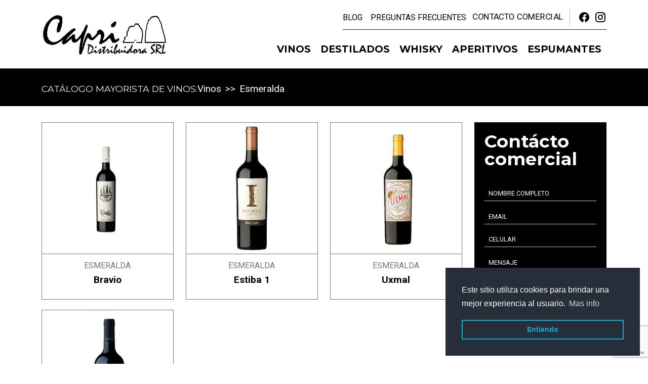

--- FILE ---
content_type: text/html; charset=utf-8
request_url: https://www.capri.com.ar/bodegas/esmeralda
body_size: 8115
content:
<!doctype html>
<html lang="es-es">
<head><script>(function(w,i,g){w[g]=w[g]||[];if(typeof w[g].push=='function')w[g].push(i)})
(window,'G-Q6VVC7PPZN','google_tags_first_party');</script><script async src="/o3gu/"></script>
			<script>
				window.dataLayer = window.dataLayer || [];
				function gtag(){dataLayer.push(arguments);}
				gtag('js', new Date());
				gtag('set', 'developer_id.dY2E1Nz', true);
				
			</script>
			
<meta name="viewport" content="width=device-width, initial-scale=1, shrink-to-fit=no">
<meta name="x-ua-compatible" content="IE=edge,chrome=1"/>
<meta name="render-optimize-policy" content="first-screen-advance;enable">
<meta charset="utf-8"/>
<base href="https://www.capri.com.ar/bodegas/esmeralda"/>
<meta property="og:url" content="https://www.capri.com.ar"/>
<meta property="og:type" content="website"/>
<meta property="twitter:card" content="summary"/>
<meta property="og:image" content="https://www.capri.com.ar/images/social-share.jpg"/>
<meta property="og:image:width" content="768"/>
<meta property="og:image:height" content="403"/>
<meta property="twitter:image" content="https://www.capri.com.ar/images/social-share.jpg"/>
<meta property="abp:file" content="com_content\category\product"/>
<title>Esmeralda - [Capri Distribuidora]</title>
<link href="/bodegas/esmeralda?format=feed&amp;type=rss" rel="alternate" type="application/rss+xml" title="RSS 2.0"/>
<link href="/bodegas/esmeralda?format=feed&amp;type=atom" rel="alternate" type="application/atom+xml" title="Atom 1.0"/>
<link rel="canonical" href="www.capri.com.ar"/>
<script type='text/javascript'>!function(f,b,e,v,n,t,s){if(f.fbq)return;n=f.fbq=function(){n.callMethod?n.callMethod.apply(n,arguments):n.queue.push(arguments)};if(!f._fbq)f._fbq=n;n.push=n;n.loaded=!0;n.version='2.0';n.queue=[];t=b.createElement(e);t.async=!0;t.src=v;s=b.getElementsByTagName(e)[0];s.parentNode.insertBefore(t,s)}(window,document,'script','https://connect.facebook.net/en_US/fbevents.js');fbq('init','467520588669848',{},{agent:'pljoomla'});fbq('track','PageView');</script>
<noscript>
<img height="1" width="1" style="display:none" alt="fbpx" src="https://www.facebook.com/tr?id=467520588669848&ev=PageView&noscript=1"/>
</noscript>
<link rel="apple-touch-icon" sizes="57x57" href="/images/assets/favicon/apple-icon-57x57.png?v2">
<link rel="apple-touch-icon" sizes="60x60" href="/images/assets/favicon/apple-icon-60x60.png?v2">
<link rel="apple-touch-icon" sizes="72x72" href="/images/assets/favicon/apple-icon-72x72.png?v2">
<link rel="apple-touch-icon" sizes="76x76" href="/images/assets/favicon/apple-icon-76x76.png?v2">
<link rel="apple-touch-icon" sizes="114x114" href="/images/assets/favicon/apple-icon-114x114.png?v2">
<link rel="apple-touch-icon" sizes="120x120" href="/images/assets/favicon/apple-icon-120x120.png?v2">
<link rel="apple-touch-icon" sizes="144x144" href="/images/assets/favicon/apple-icon-144x144.png?v2">
<link rel="apple-touch-icon" sizes="152x152" href="/images/assets/favicon/apple-icon-152x152.png?v2">
<link rel="apple-touch-icon" sizes="180x180" href="/images/assets/favicon/apple-icon-180x180.png?v2">
<link rel="icon" sizes="192x192" href="/images/assets/favicon/android-icon-192x192.png" type="image/png">
<link rel="icon" sizes="32x32" href="/images/assets/favicon/favicon-32x32.png?v2" type="image/png">
<link rel="icon" sizes="96x96" href="/images/assets/favicon/favicon-96x96.png?v2" type="image/png">
<link rel="icon" sizes="16x16" href="/images/assets/favicon/favicon-16x16.png?v2" type="image/png">
<link rel="shortcut icon" href="/images/assets/favicon/favicon.ico?v2"/>
<meta name="msapplication-TileImage" content="/images/assets/favicon/ms-icon-144x144.png?v2">
<meta name="msapplication-TileColor" content="#000000">
<meta name="theme-color" content="#FFFFFF">
<meta name="application-name" content="[Capri Distribuidora]">
<meta name="apple-mobile-web-app-title" content="[Capri Distribuidora]">
<meta name="facebook-domain-verification" content="86m9zz41c7tk1ut8ehe7ry5q1hovtm"/>
<link rel="preconnect" href="https://fonts.googleapis.com">
<link rel="preconnect" href="https://fonts.gstatic.com" crossorigin>
<link href="https://fonts.googleapis.com/css2?family=Montserrat:wght@400;700&family=Roboto:wght@400;700&display=swap" rel="stylesheet">
<link rel="stylesheet" href="/templates/abpc/css/bootstrap/bootstrap.min.css"/>
<link rel="stylesheet" href="/templates/abpc/css/animate/animate.min.css">
<link rel="stylesheet" href="/templates/abpc/css/materialdesignicons/materialdesignicons.min.css"/>
<link rel="stylesheet" href="/templates/abpc/css/owlcarousel/owl.carousel.min.css">
<link rel="stylesheet" href="/templates/abpc/css/template.css?v=2046149147" type="text/css">
<!--[if lt IE 9]> <script src="/templates/abpc/js/html5shiv.min.js"></script> <script  src="/templates/abpc/js/respond.min.js"></script> <![endif]-->
<script>(function(w,d,s,l,i){w[l]=w[l]||[];w[l].push({'gtm.start':new Date().getTime(),event:'gtm.js'});var f=d.getElementsByTagName(s)[0],j=d.createElement(s),dl=l!='dataLayer'?'&l='+l:'';j.async=true;j.src='https://www.googletagmanager.com/gtm.js?id='+i+dl;f.parentNode.insertBefore(j,f);})(window,document,'script','dataLayer','GTM-5FXT94G');</script>
<script async src="https://www.googletagmanager.com/gtag/js?id=G-Q6VVC7PPZN"></script> <script>window.dataLayer=window.dataLayer||[];function gtag(){dataLayer.push(arguments);}gtag('js',new Date());gtag('config','G-Q6VVC7PPZN');</script>
</head>
<body class="site esmeralda  view-category layout-abpcproduct"><noscript><meta HTTP-EQUIV="refresh" content="0;url='http://www.capri.com.ar/bodegas/esmeralda?PageSpeed=noscript'" /><style><!--table,div,span,font,p{display:none} --></style><div style="display:block">Please click <a href="http://www.capri.com.ar/bodegas/esmeralda?PageSpeed=noscript">here</a> if you are not redirected within a few seconds.</div></noscript>
<noscript><iframe src="https://www.googletagmanager.com/ns.html?id=GTM-5FXT94G" height="0" width="0" style="display:none;visibility:hidden"></iframe></noscript>
<section class="r-top">
<div class="container">
<div class="row">
<div class="col-12">
<div class="d-flex align-items-center justify-content-end"><ul class="nav menu menu-top d-none d-md-flex">
<li class="nav-item item-105"><a class="nav-link" href="/blog">Blog</a></li><li class="nav-item item-127"><a class="nav-link" href="/preguntas-frecuentes">Preguntas frecuentes</a></li><li class="nav-item item-111"><a class="nav-link  btn-open-modal animate__animated animate__pulse animate__infinite animate__slower" href="#contact-es-es">Contacto Comercial </a></li></ul>
<ul class="nav menu menu-rrss d-none d-md-flex">
<li class="nav-item item-104"><a class="nav-link  btn-social mdi mdi-facebook" href="https://www.facebook.com/distribuidoracapri" target="_blank"><span class="visually-hidden">Facebook</span></a></li><li class="nav-item item-117"><a class="nav-link  btn-social mdi mdi-instagram" href="https://www.instagram.com/capri_distribuidora" target="_blank"><span class="visually-hidden">Instagram</span></a></li></ul>
</div>
</div>
</div>
</section>
<section class="r-navbar">
<div class="container">
<div class="navbar navbar-expand-xl menu-main-wrapper" role="navigation">
<a class="navbar-brand" href="/"><img src="/images/logo.webp" alt="[Capri Distribuidora]" title="[Capri Distribuidora]" width="249" height="85"></a>
<button class="navbar-toggler collapsed" type="button" data-bs-toggle="collapse" data-bs-target="#menu-main" aria-controls="menu-main" aria-expanded="false" aria-label="Toggle navigation">
<div class="navbar-toggler-dots"> <div></div> <div></div> <div></div> <div></div> <div></div> <div></div> <div></div> <div></div> <div></div></div>
</button>
<div class="collapse navbar-collapse justify-content-end menu-main" id="menu-main">
<ul class="nav menu flex-xl-row flex-column " id="menu-296">
<li class="nav-item item-113 active deeper parent">
<a class="nav-link nav-header-link collapsed" data-bs-toggle="collapse" data-bs-target="#submenu-113" href="#submenu-113">
Vinos</a>
<div class="submenu-wrapper collapse" id="submenu-113" data-bs-parent="#menu-296"><ul class="nav nav-child"><li class="nav-item item-172"><a class="nav-link" href="/bodegas/achaval-ferrer">Achaval Ferrer</a></li><li class="nav-item item-179"><a class="nav-link" href="/bodegas/aleana">Aleana</a></li><li class="nav-item item-135"><a class="nav-link" href="/bodegas/benegas">Benegas</a></li><li class="nav-item item-136"><a class="nav-link" href="/bodegas/bousquet">Bousquet</a></li><li class="nav-item item-137"><a class="nav-link" href="/bodegas/bressia">Bressia</a></li><li class="nav-item item-138"><a class="nav-link" href="/bodegas/casa-petrini">Casa Petrini</a></li><li class="nav-item item-139"><a class="nav-link" href="/bodegas/casa-pirque">Casa Pirque</a></li><li class="nav-item item-140"><a class="nav-link" href="/bodegas/catena-zapata">Catena Zapata</a></li><li class="nav-item item-141"><a class="nav-link" href="/bodegas/chandon">Chandon</a></li><li class="nav-item item-142"><a class="nav-link" href="/bodegas/chanarmuyo">Chañarmuyo</a></li><li class="nav-item item-143"><a class="nav-link" href="/bodegas/cosmopolitan">Cosmopolitan</a></li><li class="nav-item item-144"><a class="nav-link" href="/bodegas/cuvelier-de-los-andes">Cuvelier De Los Andes</a></li><li class="nav-item item-145"><a class="nav-link" href="/bodegas/de-angeles">De Angeles</a></li><li class="nav-item item-146"><a class="nav-link" href="/bodegas/diamandes">Diamandes</a></li><li class="nav-item item-147"><a class="nav-link" href="/bodegas/durigutti">Durigutti</a></li><li class="nav-item item-148"><a class="nav-link" href="/bodegas/ernesto-catena">Ernesto Catena</a></li><li class="nav-item item-149"><a class="nav-link" href="/bodegas/escorihuela-gascon">Escorihuela Gascon</a></li><li class="nav-item item-150 current active"><a class="nav-link" href="/bodegas/esmeralda">Esmeralda</a></li><li class="nav-item item-151"><a class="nav-link" href="/bodegas/familia-arizu">Familia Arizu</a></li><li class="nav-item item-152"><a class="nav-link" href="/bodegas/finca-ferrer">Finca Ferrer</a></li><li class="nav-item item-153"><a class="nav-link" href="/bodegas/fratelli-branca">Fratelli Branca</a></li><li class="nav-item item-154"><a class="nav-link" href="/bodegas/michell-rolland">Michell Rolland</a></li><li class="nav-item item-155"><a class="nav-link" href="/bodegas/monteviejo">Monteviejo</a></li><li class="nav-item item-156"><a class="nav-link" href="/bodegas/mussi">Mussi</a></li><li class="nav-item item-157"><a class="nav-link" href="/bodegas/nieto-senetiner">Nieto Senetiner</a></li><li class="nav-item item-158"><a class="nav-link" href="/bodegas/niven">Niven</a></li><li class="nav-item item-159"><a class="nav-link" href="/bodegas/norton">Norton</a></li><li class="nav-item item-161"><a class="nav-link" href="/bodegas/rutini-wines">Rutini Wines</a></li><li class="nav-item item-162"><a class="nav-link" href="/bodegas/salentein">Salentein</a></li><li class="nav-item item-163"><a class="nav-link" href="/bodegas/sin-reglas">Sin Reglas</a></li><li class="nav-item item-164"><a class="nav-link" href="/bodegas/sottano">Sottano</a></li><li class="nav-item item-165"><a class="nav-link" href="/bodegas/trivento">Trivento</a></li><li class="nav-item item-166"><a class="nav-link" href="/bodegas/vicentin">Vicentin</a></li><li class="nav-item item-167"><a class="nav-link" href="/bodegas/yacochuya">Yacochuya</a></li><li class="nav-item item-168"><a class="nav-link" href="/bodegas/zuccardi">Zuccardi</a></li><li class="nav-item item-169"><a class="nav-link" href="/bodegas/otras">Otras</a></li><li class="nav-item item-170"><a class="nav-link  d-none" href="/bodegas/listado">Listado</a></li></ul></div></li><li class="nav-item item-131"><a class="nav-link" href="/destilados">Destilados</a></li><li class="nav-item item-133"><a class="nav-link" href="/whisky">Whisky</a></li><li class="nav-item item-130"><a class="nav-link" href="/aperitivos">Aperitivos</a></li><li class="nav-item item-132"><a class="nav-link" href="/espumantes">Espumantes</a></li><li class="nav-item item-173"><a class="nav-link  d-md-none" href="/blog">Blog </a></li><li class="nav-item item-174"><a class="nav-link  d-md-none" href="/preguntas-frecuentes">Preguntas Frecuentes </a></li><li class="nav-item item-171"><a class="nav-link  animate__animated animate__fadeIn animate__infinite animate__slow bg-black btn-open-modal d-lg-none mt-5 nav-link text-white" href="#contact-es-es">Contacto </a></li></ul>
</div>
</div>
</div>
</section>
<section class="r-slider">
<div class="container">
<div class="row">
<div class="col-12">
<div class="loading"><div class="loading-bounce1"></div><div class="loading-bounce2"></div></div>
<div class="moduletable">
<div class="align-items-center d-flex gap-3">
<h2 class="h1">Catálogo mayorista de vinos: </h2>
<div class="m-breadcrumbs">	<div class="moduletable">
<nav class="" aria-label="breadcrumb">
<ol class="breadcrumb">
<li class="breadcrumb-item"><span>Vinos</span></li><li class="breadcrumb-item active"><span>Esmeralda</span></li>	</ol>
</nav>
</div>
</div>
</div>
</div>
</div>
</div>
</div>
</section>
<section class="r-content">
<div class="container">
<div class="row">
<div class="col-lg-9">	<div class="content">
<div class="product category-products news-wrapper " itemscope itemtype="http://schema.org/Blog">
<div class="row">
<div class="col-sm-4" itemprop="blogPost" itemscope itemtype="http://schema.org/BlogPosting">
<div class="item-wrapper">
<div class="product-img">
<a href="/bodegas/esmeralda/bravio" class="item-image">
<img class="img-fluid" title="Bravio " alt="Bravio " src="/images/productos/vinos/esmeralda/bravio.jpg" width="302" height="302"/>
</a>
</div>
<div class="item-intro">
<a class="d-block item-category" href="/esmeralda">Esmeralda</a>
<a class="d-block item-title" href="/bodegas/esmeralda/bravio">Bravio </a>
</div>
</div>	</div>
<div class="col-sm-4" itemprop="blogPost" itemscope itemtype="http://schema.org/BlogPosting">
<div class="item-wrapper">
<div class="product-img">
<a href="/bodegas/esmeralda/estiba-1" class="item-image">
<img class="img-fluid" title="Estiba 1 " alt="Estiba 1 " src="/images/productos/vinos/esmeralda/estiba-1.jpg" width="302" height="302"/>
</a>
</div>
<div class="item-intro">
<a class="d-block item-category" href="/esmeralda">Esmeralda</a>
<a class="d-block item-title" href="/bodegas/esmeralda/estiba-1">Estiba 1 </a>
</div>
</div>	</div>
<div class="col-sm-4" itemprop="blogPost" itemscope itemtype="http://schema.org/BlogPosting">
<div class="item-wrapper">
<div class="product-img">
<a href="/bodegas/esmeralda/uxmal" class="item-image">
<img class="img-fluid" title="Uxmal" alt="Uxmal" src="/images/productos/vinos/esmeralda/uxmal.jpg" width="302" height="302"/>
</a>
</div>
<div class="item-intro">
<a class="d-block item-category" href="/esmeralda">Esmeralda</a>
<a class="d-block item-title" href="/bodegas/esmeralda/uxmal">Uxmal</a>
</div>
</div>	</div>
<div class="col-sm-4" itemprop="blogPost" itemscope itemtype="http://schema.org/BlogPosting">
<div class="item-wrapper">
<div class="product-img">
<a href="/bodegas/esmeralda/esmeralda" class="item-image">
<img class="img-fluid" title="Esmeralda " alt="Esmeralda " src="/images/productos/vinos/esmeralda/esmeralda.jpg" width="302" height="302"/>
</a>
</div>
<div class="item-intro">
<a class="d-block item-category" href="/esmeralda">Esmeralda</a>
<a class="d-block item-title" href="/bodegas/esmeralda/esmeralda">Esmeralda </a>
</div>
</div>	</div>
</div>
</div></div>
</div>
<div class="col-lg-3 d-none d-lg-block">
<aside class="wrapper aside-right"> <div class="moduletable contact-form-wrapper">
<div class="header">
<h3 class="title">Contácto comercial</h3>
</div>
<div class="moduletable">
<form class="contact-form" action="#" data-form-id="sendEmail-es-es" enctype="multipart/form-data" onsubmit="return false;">
<input type="hidden" name="param-formID" value="">
<input type="hidden" name="param-lang" value="es-es">
<input type="hidden" name="param-empresa-email" value="info@capri.com.ar">
<input type="hidden" name="param-empresa-name" value="[Capri Distribuidora]">
<input type="hidden" name="param-logo-url" value="https://www.capri.com.ar/images/email-logo.png">
<div class="form-group">
<input type="text" class="name form-control" id="name-76194" required="" placeholder="Nombre Completo" name="nombre">
</div>
<div class="form-group">
<input type="text" class="email form-control" id="email-76194" required="" placeholder="Email" name="email">
</div>
<div class="form-group">
<input type="text" class="num-input phone form-control" id="phone-76194" required="" placeholder="Celular" name="telefono">
</div>
<div class="form-group align-items-start">
<textarea class="comments form-control" id="comments-76194" name="message" placeholder="Mensaje" required="" rows="3"></textarea>
</div>
<button class="btn btn-main btn-send" type="button" onclick="javascript:ajax3.contact(jQuery(this),'/gracias'); return false;">Enviar</button>
</form>
</div>
</div>
</aside>
</div>
</div>
</div>
</section>
<section class="r-bottom"> <div class="container"> <div class="row"> <div class="moduletable ">
<div class="col-lg-8">
<p class="h2">Capri distribuidora, venta y distribución de bebidas alcohólicas para vinotecas, bares, restaurantes, autoservicios, boliches y empresas.</p>
<p class="h3 d-none d-md-block">Nos dedicamos a la venta de Vinos, Champanes, Espumantes, Destilados y Whiskies.</p>
<p class="d-none d-md-block">
Manejamos un stock permanente de productos nacionales e importados para que puedas adquirirlos de forma inmediata, haciendo entregas a todo el país o adquiriendo los productos de forma presencial en nuestro depósito. <br>
Brindamos atención personalizada otorgando descuentos especiales en compras por volumen.
</p>
</div>
</div>
</div> </div> </section>
<section class="r-post-bottom"> <div class="container"> <div class="row"> <div class="moduletable">
<p class="h2">Algunas de las marcas con las que trabajamos.</p>
</div>
</div> </div> </section>
<section class="r-pre-footer" id="faqs"> <div class="container"> <div class="row"> <div class="moduletable owl-carousel owl-brands">
<div class="item"><img src="/images/assets/brands/amarula.webp" alt="amarula" width="174" height="125" class="img-fluid"></div>
<div class="item"><img src="/images/assets/brands/bodega-niven.webp" alt="bodega-niven" width="130" height="125" class="img-fluid"></div>
<div class="item"><img src="/images/assets/brands/bodegas-esmeralda.webp" alt="bodegas-esmeralda" width="236" height="125" class="img-fluid"></div>
<div class="item"><img src="/images/assets/brands/bodega-sottano.webp" alt="bodega-sottano" width="196" height="125" class="img-fluid"></div>
<div class="item"><img src="/images/assets/brands/bombay-sapphire.webp" alt="bombay-sapphire" width="285" height="125" class="img-fluid"></div>
<div class="item"><img src="/images/assets/brands/buchanans.webp" alt="buchanans" width="275" height="125" class="img-fluid"></div>
<div class="item"><img src="/images/assets/brands/campari.webp" alt="campari" width="204" height="125" class="img-fluid"></div>
<div class="item"><img src="/images/assets/brands/casa-pirque.webp" alt="casa-pirque" width="171" height="125" class="img-fluid"></div>
<div class="item"><img src="/images/assets/brands/catena-zapata.webp" alt="catena-zapata" width="220" height="125" class="img-fluid"></div>
<div class="item"><img src="/images/assets/brands/escorihuela-gascon.webp" alt="escorihuela-gascon" width="224" height="125" class="img-fluid"></div>
<div class="item"><img src="/images/assets/brands/familia-arizu.webp" alt="familia-arizu" width="146" height="125" class="img-fluid"></div>
<div class="item"><img src="/images/assets/brands/branca-01.webp" alt="fernet-branca" width="218" height="125" class="img-fluid"></div>
<div class="item"><img src="/images/assets/brands/finca-ferrer.webp" alt="finca-ferrer" width="374" height="125" class="img-fluid"></div>
<div class="item"><img src="/images/assets/brands/johnnie-walker.webp" alt="johnnie-walker" width="163" height="125" class="img-fluid"></div>
<div class="item"><img src="/images/assets/brands/monteviejo.webp" alt="monteviejo" width="226" height="125" class="img-fluid"></div>
<div class="item"><img src="/images/assets/brands/norton-2.webp" alt="norton-2" width="177" height="125" class="img-fluid"></div>
<div class="item"><img src="/images/assets/brands/old-aprr.webp" alt="old-aprr" width="158" height="125" class="img-fluid"></div>
<div class="item"><img src="/images/assets/brands/rutini.webp" alt="rutini" width="278" height="125" class="img-fluid"></div>
<div class="item"><img src="/images/assets/brands/rutini-wines.webp" alt="rutini-wines" width="182" height="125" class="img-fluid"></div>
<div class="item"><img src="/images/assets/brands/sheridan.webp" alt="sheridan" width="154" height="125" class="img-fluid"></div>
<div class="item"><img src="/images/assets/brands/smirnoff.webp" alt="smirnoff" width="204" height="125" class="img-fluid"></div>
<div class="item"><img src="/images/assets/brands/trivento.webp" alt="trivento" width="229" height="125" class="img-fluid"></div>
</div>
<div class="moduletable modulo-novedades">
<h2 class=" text-underline">Novedades Capri</h2>
<div class="news-wrapper horizontal  modulo-novedades">
<div class="row">
<div class="col-lg-4">
<a href="/blog/centenarias-y-vigentes-las-bodegas-argentinas-que-llevan-mas-de-100-anos-haciendo-historia" class="item-wrapper">
<div class="item-image">
<img class="img-fluid" title="Centenarias y vigentes: las bodegas argentinas que llevan más de 100 años haciendo historia" src="/images/blog/2025/centenarias-y-vigentes-las-bodegas-argentinas-que-llevan-mas-de-100-anos-haciendo-historia-intro.jpg" alt="centenarias-y-vigentes-las-bodegas-argentinas-que-llevan-mas-de-100-anos-haciendo-historia" width="416" height="221"/>
</div>
<h3 class="item-title">Centenarias y vigentes: las bodegas argentinas que llevan más de 100 años haciendo historia</h3>
</a>
</div>
<div class="col-lg-4">
<a href="/blog/somos-eleccion-perfecta-para-abastecer-tu-vinoteca-con-lo-mejor-del-mercado-nacional-e-internacional" class="item-wrapper">
<div class="item-image">
<img class="img-fluid" title="Somos la elección perfecta para abastecer tu vinoteca con lo mejor del mercado nacional e internacional" src="/images/blog/2025/somos-eleccion-perfecta-para-abastecer-tu-vinoteca-con-lo-mejor-del-mercado-nacional-e-internacional-intro.jpg" alt="somos-eleccion-perfecta-para-abastecer-tu-vinoteca-con-lo-mejor-del-mercado-nacional-e-internacional" width="416" height="221"/>
</div>
<h3 class="item-title">Somos la elección perfecta para abastecer tu vinoteca con lo mejor del mercado nacional e internacional</h3>
</a>
</div>
<div class="col-lg-4">
<a href="/blog/tenemos-las-ultimas-novedades-en-bebidas-alcoholicas-para-ayudarte-a-ser-un-referente-en-el-sector" class="item-wrapper">
<div class="item-image">
<img class="img-fluid" title="Tenemos las últimas novedades en bebidas alcohólicas para ayudarte a ser un referente en el sector" src="/images/blog/2025/tenemos-las-ultimas-novedades-en-bebidas-alcoholicas-para-ayudarte-a-ser-un-referente-en-el-sector-intro.jpg" alt="tenemos-las-ultimas-novedades-en-bebidas-alcoholicas-para-ayudarte-a-ser-un-referente-en-el-sector" width="416" height="221"/>
</div>
<h3 class="item-title">Tenemos las últimas novedades en bebidas alcohólicas para ayudarte a ser un referente en el sector</h3>
</a>
</div>
</div>
</div>	</div>
</div> </div> </section>
<footer class="r-footer">
<div class="container">
<div class="row">
<div class="col-sm-3 left">	<div class="moduletable contact-us">
<h2 class=" text-sideline">Contacto</h2>
<address class="mb-0">
<ul class="list-unstyled contact-info mb-0">
<li>
<a class="media" href="https://wa.me/+5491131758262">
<i class="mdi mdi-whatsapp"></i>
<div class="media-body">911 3175-8262</div>
</a>
</li>
<li>
<a class="media" href="/cdn-cgi/l/email-protection#c5acaba3aa85a6a4b5b7aceba6aaa8eba4b7">
<i class="mdi mdi-email"></i>
<div class="media-body"><span class="__cf_email__" data-cfemail="375e59515877545647455e1954585a195645">[email&#160;protected]</span></div>
</a>
</li>
<li>
<a href="https://goo.gl/maps/jCoPCtKer8QEWiidA" class="media" target="_blank">
<i class="mdi mdi-map-marker"></i>
<div class="media-body">Depósito: Luis Braille 5655, CABA</div>
</a>
</li>
<li><div class="media-body">Atención previa confirmación</div></li>
</ul>
</address>
</div>
<div class="moduletable follow-us ">
<ul class="nav menu menu-rrss">
<li class="nav-item item-104"><a class="nav-link  btn-social mdi mdi-facebook" href="https://www.facebook.com/distribuidoracapri" target="_blank"><span class="visually-hidden">Facebook</span></a></li><li class="nav-item item-117"><a class="nav-link  btn-social mdi mdi-instagram" href="https://www.instagram.com/capri_distribuidora" target="_blank"><span class="visually-hidden">Instagram</span></a></li></ul>
</div>
</div>
<div class="col-sm-4 offset-md-1 center">	<div class="moduletable newsletter">
<h2 class=" text-sideline">Newsletter</h2>
<p>Recibí noticias y promociones sobre nuestros productos</p>
<div id="mlb2-1496394" class="ml-subscribe-form ml-subscribe-form-1496394">
<div class="ml-form-embedBody ml-form-embedBodyDefault row-form">
<form class="ml-block-form" action="https://assets.mailerlite.com/jsonp/219689/forms/71492340524516633/subscribe" data-code="" method="post" target="_blank">
<input type="hidden" name="anticsrf" value="true">
<input type="hidden" name="ml-submit" value="1">
<div class="input-group">
<input class="form-control" aria-label="newsletter" id="appendedPrependedInput" type="email" value="" name="fields[email]" required="" placeholder="Ingrese su email" title="Ingrese un email correcto.">
<button class="btn btn-link" type="submit"><i class="mdi mdi-chevron-right"></i></button>
</div>
</form>
</div>
<div class="ml-form-successBody row-success d-none">
<div class="ml-form-successContent">
<h4>Gracias!</h4>
<p>Suscripcion exitosa.</p>
</div>
</div>
</div>
</div>
</div>
<div class="col-sm-3 offset-md-1 right">	<div class="moduletable">
<h2 class=" text-sideline">Links de interés</h2>
<nav class="nav menu menu-de-interes">
<span class="nav-item item-108"><a class="nav-link" href="/politicas-de-privacidad">Políticas de privacidad</a></span><span class="nav-item item-126"><a class="nav-link" href="/terminos-y-condiciones">Términos y condiciones</a></span></nav>
</div>
</div>
</div>
</div>
</footer>
<div class="r-copyright">
<div class="container">
<div class="row">
<div class="col">
<p class="mb-0 small text-center">Copyright &copy; 2026 - [Capri Distribuidora] - Todos los derechos reservados | <a href="/politicas-de-privacidad">Políticas de privacidad</a></p>
</div>
</div>
</div>
</div>
<div class="modal fade" id="contact-es-es" tabindex="-1" role="dialog" aria-labelledby="contact-modal-label-es-es" aria-hidden="true">
<div class="modal-dialog">
<div class="modal-content">
<div class="modal-header">
<img src="/images/assets/modal-header.png" alt="Formulario de Contacto" class="img-fluid bg-main" width="498" height="150">
<button type="button" class="close" data-bs-dismiss="modal" aria-label="Close"><span aria-hidden="true"><i class="mdi mdi-close"></i></span></button>
</div>
<div class="modal-body">
<h2 class="modal-title header-underline" id="contact-modal-label-es-es">Formulario de contacto</h2>
<p class="modal-intro">A continuación puede dejarnos su consulta.</p>
<div class="moduletable">
<form class="contact-form" action="#" data-form-id="sendEmail-es-es" enctype="multipart/form-data" onsubmit="return false;">
<input type="hidden" name="param-formID" value="">
<input type="hidden" name="param-lang" value="es-es">
<input type="hidden" name="param-empresa-email" value="info@capri.com.ar">
<input type="hidden" name="param-empresa-name" value="[Capri Distribuidora]">
<input type="hidden" name="param-logo-url" value="https://www.capri.com.ar/images/email-logo.png">
<div class="form-group">
<input type="text" class="name form-control" id="name-877182" required="" placeholder="Nombre Completo" name="nombre">
</div>
<div class="form-group">
<input type="text" class="email form-control" id="email-877182" required="" placeholder="Email" name="email">
</div>
<div class="form-group">
<input type="text" class="num-input phone form-control" id="phone-877182" required="" placeholder="Celular" name="telefono">
</div>
<div class="form-group align-items-start">
<textarea class="comments form-control" id="comments-877182" name="message" placeholder="Mensaje" required="" rows="3"></textarea>
</div>
<button class="btn btn-main btn-send" type="button" onclick="javascript:ajax3.contact(jQuery(this),'/gracias'); return false;">Enviar</button>
</form>
</div>
</div>
</div>
</div>
</div>
<script data-cfasync="false" src="/cdn-cgi/scripts/5c5dd728/cloudflare-static/email-decode.min.js"></script><script src="/templates/abpc/js/jquery/jquery.min.js"></script>
<script src="/templates/abpc/js/bootstrap/bootstrap.bundle.min.js"></script>
<script src="/templates/abpc/js/owlcarousel/owl.carousel.min.js"></script>
<div class="custom">
<script type="text/javascript" src="https://srv.abpc.com.ar/js/abp-wa.min.js?v3"></script>
<div class="floating-wpp"></div>
<script>window.addEventListener("load",function(){var title=document.querySelector('meta[property="og:title"]')?document.querySelector('meta[property="og:title"]').content:document.querySelector("title").innerHTML;if(screen.width<576){jQuery(".floating-wpp").floatingWhatsApp({phone:"5491131758262",popupMessage:"En que podemos ayudarlo?",showPopup:true,position:"right",autoOpen:false,autoOpenTimer:20000,message:"Hola, me podrían dar más información sobre: "+title,gtagSendTo:'AW-11034941153/IjqjCLLY8oUYEOGt740p'})}else{jQuery(".floating-wpp").floatingWhatsApp({phone:"5491131758262",popupMessage:"En que podemos ayudarlo?",showPopup:true,position:"right",autoOpen:false,autoOpenTimer:20000,message:"Hola, me podrían dar más información sobre: "+title,gtagSendTo:'AW-11034941153/IjqjCLLY8oUYEOGt740p'})}});</script></div>
<script src="https://groot.mailerlite.com/js/w/webforms.min.js?v491724307ca3b85c1c754857e93994e5" type="text/javascript" async></script>
<script src="//srv.abpc.com.ar/js/abp-framework.js" async></script>
<script src="https://cdn.jsdelivr.net/npm/cookieconsent@3/build/cookieconsent.min.js" data-cfasync="false"></script>
<script>window.cookieconsent.initialise({"palette":{"popup":{"background":"#252e39"},"button":{"background":"transparent","text":"#14a7d0","border":"#14a7d0"}},"position":"bottom-right","content":{"message":"Este sitio utiliza cookies para brindar una mejor experiencia al usuario.","dismiss":"Entiendo","deny":"No acepto","link":"Mas info","href":"/politicas-de-privacidad"},onStatusChange:function(status,chosenBefore){console.log('status: '+status);console.log('chosenBefore: '+chosenBefore);}});function abpConsole(msg){console.log(msg);}function ml_webform_success_1496394(){var $=ml_jQuery||jQuery;$('.ml-subscribe-form-1496394 .row-success').show();$('.ml-subscribe-form-1496394 .row-success').removeClass('d-none')
$('.ml-subscribe-form-1496394 .row-form').hide();}jQuery(document).ready(function(){if(jQuery("#menu-main .submenu-wrapper").length){jQuery('body').on('click',function(e){if(jQuery("#menu-main .submenu-wrapper.collapse").length){jQuery("#menu-main .submenu-wrapper.collapse").collapse("hide");}});}if(jQuery(".owl-products.owl-carousel").length){jQuery(".owl-products.owl-carousel").owlCarousel({autoplay:true,autoplayHoverPause:true,autoplayTimeout:5000,dots:true,loop:true,margin:15,wrap:true,responsive:{0:{items:2,},768:{items:2,},960:{items:4,}}});}if(jQuery(".owl-slider.owl-carousel").length){jQuery(".owl-slider.owl-carousel").owlCarousel({autoplayTimeout:5000,center:false,dots:false,loop:true,wrap:true,responsive:{0:{autoplay:true,autoplayHoverPause:true,items:1,margin:0,},768:{autoplay:false,autoplayHoverPause:false,items:2,margin:2,},960:{autoplay:false,autoplayHoverPause:false,items:5,margin:2,}}});}if(jQuery(".owl-brands.owl-carousel").length){jQuery(".owl-brands.owl-carousel").owlCarousel({autoplay:false,autoplayHoverPause:true,autoplayTimeout:5000,center:true,dots:false,loop:true,wrap:true,autoWidth:true,margin:60,responsive:{0:{items:2,},960:{items:5,}}});}if(jQuery(".slider-1-banner.owl-carousel").length){jQuery(".slider-1-banner.owl-carousel").owlCarousel({autoplay:false,autoplayHoverPause:true,autoplayTimeout:5000,center:false,dots:false,loop:true,wrap:true,responsive:{0:{items:1,},768:{items:1,}}});}if(jQuery(".slider-2-banner.owl-carousel").length){jQuery(".slider-2-banner.owl-carousel").owlCarousel({autoplay:false,autoplayHoverPause:true,autoplayTimeout:5000,center:false,dots:false,loop:true,wrap:true,responsive:{0:{items:1,},768:{items:2,}}});}if(jQuery(".owl-1.owl-carousel").length){jQuery(".owl-1.owl-carousel").owlCarousel({autoplay:true,autoplayHoverPause:true,autoplayTimeout:5000,center:true,dots:false,items:1,loop:true,wrap:true,});}if(jQuery(".owl-2.owl-carousel").length){jQuery(".owl-2.owl-carousel").owlCarousel({autoplay:true,autoplayHoverPause:true,autoplayTimeout:5000,dots:false,items:2,loop:true,margin:15,wrap:true,});}if(jQuery(".owl-4.owl-carousel").length){jQuery(".owl-4.owl-carousel").owlCarousel({autoplay:true,autoplayHoverPause:true,autoplayTimeout:5000,dots:false,items:4,loop:true,margin:15,wrap:true,});}if(jQuery(".owl-5.owl-carousel").length){jQuery(".owl-5.owl-carousel").owlCarousel({autoplay:true,autoplayHoverPause:true,autoplayTimeout:3500,autoWidth:true,center:true,dots:false,items:5,loop:true,wrap:true,});}});jQuery(".btn-open-modal").attr("data-bs-toggle","modal");jQuery(".bg-click").on("click",function(){abpConsole("bg-click - click");jQuery(".navbar-toggler").click();});jQuery("#menu-main").on("show.bs.collapse",function(){abpConsole("bg-click +on");jQuery(".bg-click").addClass("on");});jQuery("#menu-main").on("hide.bs.collapse",function(){abpConsole("bg-click -on");jQuery(".bg-click").removeClass("on");});</script>
<script src="https://www.google.com/recaptcha/api.js?render=6LfKKvciAAAAACXj5dx80LLM75Ws4vHE2w5XpMwn" async></script>
<script>function submiTo(btn){grecaptcha.ready(function(){grecaptcha.execute('6LfKKvciAAAAACXj5dx80LLM75Ws4vHE2w5XpMwn',{action:'submit'}).then(function(token){ajax3.contact(btn,'/gracias');return false;});});}</script>
<script defer src="https://static.cloudflareinsights.com/beacon.min.js/vcd15cbe7772f49c399c6a5babf22c1241717689176015" integrity="sha512-ZpsOmlRQV6y907TI0dKBHq9Md29nnaEIPlkf84rnaERnq6zvWvPUqr2ft8M1aS28oN72PdrCzSjY4U6VaAw1EQ==" data-cf-beacon='{"version":"2024.11.0","token":"e619059972d9487d862913744a0b5750","r":1,"server_timing":{"name":{"cfCacheStatus":true,"cfEdge":true,"cfExtPri":true,"cfL4":true,"cfOrigin":true,"cfSpeedBrain":true},"location_startswith":null}}' crossorigin="anonymous"></script>
</body>
</html>

--- FILE ---
content_type: text/html; charset=utf-8
request_url: https://www.google.com/recaptcha/api2/anchor?ar=1&k=6LfKKvciAAAAACXj5dx80LLM75Ws4vHE2w5XpMwn&co=aHR0cHM6Ly93d3cuY2FwcmkuY29tLmFyOjQ0Mw..&hl=en&v=PoyoqOPhxBO7pBk68S4YbpHZ&size=invisible&anchor-ms=20000&execute-ms=30000&cb=3xnvhnr9p140
body_size: 48764
content:
<!DOCTYPE HTML><html dir="ltr" lang="en"><head><meta http-equiv="Content-Type" content="text/html; charset=UTF-8">
<meta http-equiv="X-UA-Compatible" content="IE=edge">
<title>reCAPTCHA</title>
<style type="text/css">
/* cyrillic-ext */
@font-face {
  font-family: 'Roboto';
  font-style: normal;
  font-weight: 400;
  font-stretch: 100%;
  src: url(//fonts.gstatic.com/s/roboto/v48/KFO7CnqEu92Fr1ME7kSn66aGLdTylUAMa3GUBHMdazTgWw.woff2) format('woff2');
  unicode-range: U+0460-052F, U+1C80-1C8A, U+20B4, U+2DE0-2DFF, U+A640-A69F, U+FE2E-FE2F;
}
/* cyrillic */
@font-face {
  font-family: 'Roboto';
  font-style: normal;
  font-weight: 400;
  font-stretch: 100%;
  src: url(//fonts.gstatic.com/s/roboto/v48/KFO7CnqEu92Fr1ME7kSn66aGLdTylUAMa3iUBHMdazTgWw.woff2) format('woff2');
  unicode-range: U+0301, U+0400-045F, U+0490-0491, U+04B0-04B1, U+2116;
}
/* greek-ext */
@font-face {
  font-family: 'Roboto';
  font-style: normal;
  font-weight: 400;
  font-stretch: 100%;
  src: url(//fonts.gstatic.com/s/roboto/v48/KFO7CnqEu92Fr1ME7kSn66aGLdTylUAMa3CUBHMdazTgWw.woff2) format('woff2');
  unicode-range: U+1F00-1FFF;
}
/* greek */
@font-face {
  font-family: 'Roboto';
  font-style: normal;
  font-weight: 400;
  font-stretch: 100%;
  src: url(//fonts.gstatic.com/s/roboto/v48/KFO7CnqEu92Fr1ME7kSn66aGLdTylUAMa3-UBHMdazTgWw.woff2) format('woff2');
  unicode-range: U+0370-0377, U+037A-037F, U+0384-038A, U+038C, U+038E-03A1, U+03A3-03FF;
}
/* math */
@font-face {
  font-family: 'Roboto';
  font-style: normal;
  font-weight: 400;
  font-stretch: 100%;
  src: url(//fonts.gstatic.com/s/roboto/v48/KFO7CnqEu92Fr1ME7kSn66aGLdTylUAMawCUBHMdazTgWw.woff2) format('woff2');
  unicode-range: U+0302-0303, U+0305, U+0307-0308, U+0310, U+0312, U+0315, U+031A, U+0326-0327, U+032C, U+032F-0330, U+0332-0333, U+0338, U+033A, U+0346, U+034D, U+0391-03A1, U+03A3-03A9, U+03B1-03C9, U+03D1, U+03D5-03D6, U+03F0-03F1, U+03F4-03F5, U+2016-2017, U+2034-2038, U+203C, U+2040, U+2043, U+2047, U+2050, U+2057, U+205F, U+2070-2071, U+2074-208E, U+2090-209C, U+20D0-20DC, U+20E1, U+20E5-20EF, U+2100-2112, U+2114-2115, U+2117-2121, U+2123-214F, U+2190, U+2192, U+2194-21AE, U+21B0-21E5, U+21F1-21F2, U+21F4-2211, U+2213-2214, U+2216-22FF, U+2308-230B, U+2310, U+2319, U+231C-2321, U+2336-237A, U+237C, U+2395, U+239B-23B7, U+23D0, U+23DC-23E1, U+2474-2475, U+25AF, U+25B3, U+25B7, U+25BD, U+25C1, U+25CA, U+25CC, U+25FB, U+266D-266F, U+27C0-27FF, U+2900-2AFF, U+2B0E-2B11, U+2B30-2B4C, U+2BFE, U+3030, U+FF5B, U+FF5D, U+1D400-1D7FF, U+1EE00-1EEFF;
}
/* symbols */
@font-face {
  font-family: 'Roboto';
  font-style: normal;
  font-weight: 400;
  font-stretch: 100%;
  src: url(//fonts.gstatic.com/s/roboto/v48/KFO7CnqEu92Fr1ME7kSn66aGLdTylUAMaxKUBHMdazTgWw.woff2) format('woff2');
  unicode-range: U+0001-000C, U+000E-001F, U+007F-009F, U+20DD-20E0, U+20E2-20E4, U+2150-218F, U+2190, U+2192, U+2194-2199, U+21AF, U+21E6-21F0, U+21F3, U+2218-2219, U+2299, U+22C4-22C6, U+2300-243F, U+2440-244A, U+2460-24FF, U+25A0-27BF, U+2800-28FF, U+2921-2922, U+2981, U+29BF, U+29EB, U+2B00-2BFF, U+4DC0-4DFF, U+FFF9-FFFB, U+10140-1018E, U+10190-1019C, U+101A0, U+101D0-101FD, U+102E0-102FB, U+10E60-10E7E, U+1D2C0-1D2D3, U+1D2E0-1D37F, U+1F000-1F0FF, U+1F100-1F1AD, U+1F1E6-1F1FF, U+1F30D-1F30F, U+1F315, U+1F31C, U+1F31E, U+1F320-1F32C, U+1F336, U+1F378, U+1F37D, U+1F382, U+1F393-1F39F, U+1F3A7-1F3A8, U+1F3AC-1F3AF, U+1F3C2, U+1F3C4-1F3C6, U+1F3CA-1F3CE, U+1F3D4-1F3E0, U+1F3ED, U+1F3F1-1F3F3, U+1F3F5-1F3F7, U+1F408, U+1F415, U+1F41F, U+1F426, U+1F43F, U+1F441-1F442, U+1F444, U+1F446-1F449, U+1F44C-1F44E, U+1F453, U+1F46A, U+1F47D, U+1F4A3, U+1F4B0, U+1F4B3, U+1F4B9, U+1F4BB, U+1F4BF, U+1F4C8-1F4CB, U+1F4D6, U+1F4DA, U+1F4DF, U+1F4E3-1F4E6, U+1F4EA-1F4ED, U+1F4F7, U+1F4F9-1F4FB, U+1F4FD-1F4FE, U+1F503, U+1F507-1F50B, U+1F50D, U+1F512-1F513, U+1F53E-1F54A, U+1F54F-1F5FA, U+1F610, U+1F650-1F67F, U+1F687, U+1F68D, U+1F691, U+1F694, U+1F698, U+1F6AD, U+1F6B2, U+1F6B9-1F6BA, U+1F6BC, U+1F6C6-1F6CF, U+1F6D3-1F6D7, U+1F6E0-1F6EA, U+1F6F0-1F6F3, U+1F6F7-1F6FC, U+1F700-1F7FF, U+1F800-1F80B, U+1F810-1F847, U+1F850-1F859, U+1F860-1F887, U+1F890-1F8AD, U+1F8B0-1F8BB, U+1F8C0-1F8C1, U+1F900-1F90B, U+1F93B, U+1F946, U+1F984, U+1F996, U+1F9E9, U+1FA00-1FA6F, U+1FA70-1FA7C, U+1FA80-1FA89, U+1FA8F-1FAC6, U+1FACE-1FADC, U+1FADF-1FAE9, U+1FAF0-1FAF8, U+1FB00-1FBFF;
}
/* vietnamese */
@font-face {
  font-family: 'Roboto';
  font-style: normal;
  font-weight: 400;
  font-stretch: 100%;
  src: url(//fonts.gstatic.com/s/roboto/v48/KFO7CnqEu92Fr1ME7kSn66aGLdTylUAMa3OUBHMdazTgWw.woff2) format('woff2');
  unicode-range: U+0102-0103, U+0110-0111, U+0128-0129, U+0168-0169, U+01A0-01A1, U+01AF-01B0, U+0300-0301, U+0303-0304, U+0308-0309, U+0323, U+0329, U+1EA0-1EF9, U+20AB;
}
/* latin-ext */
@font-face {
  font-family: 'Roboto';
  font-style: normal;
  font-weight: 400;
  font-stretch: 100%;
  src: url(//fonts.gstatic.com/s/roboto/v48/KFO7CnqEu92Fr1ME7kSn66aGLdTylUAMa3KUBHMdazTgWw.woff2) format('woff2');
  unicode-range: U+0100-02BA, U+02BD-02C5, U+02C7-02CC, U+02CE-02D7, U+02DD-02FF, U+0304, U+0308, U+0329, U+1D00-1DBF, U+1E00-1E9F, U+1EF2-1EFF, U+2020, U+20A0-20AB, U+20AD-20C0, U+2113, U+2C60-2C7F, U+A720-A7FF;
}
/* latin */
@font-face {
  font-family: 'Roboto';
  font-style: normal;
  font-weight: 400;
  font-stretch: 100%;
  src: url(//fonts.gstatic.com/s/roboto/v48/KFO7CnqEu92Fr1ME7kSn66aGLdTylUAMa3yUBHMdazQ.woff2) format('woff2');
  unicode-range: U+0000-00FF, U+0131, U+0152-0153, U+02BB-02BC, U+02C6, U+02DA, U+02DC, U+0304, U+0308, U+0329, U+2000-206F, U+20AC, U+2122, U+2191, U+2193, U+2212, U+2215, U+FEFF, U+FFFD;
}
/* cyrillic-ext */
@font-face {
  font-family: 'Roboto';
  font-style: normal;
  font-weight: 500;
  font-stretch: 100%;
  src: url(//fonts.gstatic.com/s/roboto/v48/KFO7CnqEu92Fr1ME7kSn66aGLdTylUAMa3GUBHMdazTgWw.woff2) format('woff2');
  unicode-range: U+0460-052F, U+1C80-1C8A, U+20B4, U+2DE0-2DFF, U+A640-A69F, U+FE2E-FE2F;
}
/* cyrillic */
@font-face {
  font-family: 'Roboto';
  font-style: normal;
  font-weight: 500;
  font-stretch: 100%;
  src: url(//fonts.gstatic.com/s/roboto/v48/KFO7CnqEu92Fr1ME7kSn66aGLdTylUAMa3iUBHMdazTgWw.woff2) format('woff2');
  unicode-range: U+0301, U+0400-045F, U+0490-0491, U+04B0-04B1, U+2116;
}
/* greek-ext */
@font-face {
  font-family: 'Roboto';
  font-style: normal;
  font-weight: 500;
  font-stretch: 100%;
  src: url(//fonts.gstatic.com/s/roboto/v48/KFO7CnqEu92Fr1ME7kSn66aGLdTylUAMa3CUBHMdazTgWw.woff2) format('woff2');
  unicode-range: U+1F00-1FFF;
}
/* greek */
@font-face {
  font-family: 'Roboto';
  font-style: normal;
  font-weight: 500;
  font-stretch: 100%;
  src: url(//fonts.gstatic.com/s/roboto/v48/KFO7CnqEu92Fr1ME7kSn66aGLdTylUAMa3-UBHMdazTgWw.woff2) format('woff2');
  unicode-range: U+0370-0377, U+037A-037F, U+0384-038A, U+038C, U+038E-03A1, U+03A3-03FF;
}
/* math */
@font-face {
  font-family: 'Roboto';
  font-style: normal;
  font-weight: 500;
  font-stretch: 100%;
  src: url(//fonts.gstatic.com/s/roboto/v48/KFO7CnqEu92Fr1ME7kSn66aGLdTylUAMawCUBHMdazTgWw.woff2) format('woff2');
  unicode-range: U+0302-0303, U+0305, U+0307-0308, U+0310, U+0312, U+0315, U+031A, U+0326-0327, U+032C, U+032F-0330, U+0332-0333, U+0338, U+033A, U+0346, U+034D, U+0391-03A1, U+03A3-03A9, U+03B1-03C9, U+03D1, U+03D5-03D6, U+03F0-03F1, U+03F4-03F5, U+2016-2017, U+2034-2038, U+203C, U+2040, U+2043, U+2047, U+2050, U+2057, U+205F, U+2070-2071, U+2074-208E, U+2090-209C, U+20D0-20DC, U+20E1, U+20E5-20EF, U+2100-2112, U+2114-2115, U+2117-2121, U+2123-214F, U+2190, U+2192, U+2194-21AE, U+21B0-21E5, U+21F1-21F2, U+21F4-2211, U+2213-2214, U+2216-22FF, U+2308-230B, U+2310, U+2319, U+231C-2321, U+2336-237A, U+237C, U+2395, U+239B-23B7, U+23D0, U+23DC-23E1, U+2474-2475, U+25AF, U+25B3, U+25B7, U+25BD, U+25C1, U+25CA, U+25CC, U+25FB, U+266D-266F, U+27C0-27FF, U+2900-2AFF, U+2B0E-2B11, U+2B30-2B4C, U+2BFE, U+3030, U+FF5B, U+FF5D, U+1D400-1D7FF, U+1EE00-1EEFF;
}
/* symbols */
@font-face {
  font-family: 'Roboto';
  font-style: normal;
  font-weight: 500;
  font-stretch: 100%;
  src: url(//fonts.gstatic.com/s/roboto/v48/KFO7CnqEu92Fr1ME7kSn66aGLdTylUAMaxKUBHMdazTgWw.woff2) format('woff2');
  unicode-range: U+0001-000C, U+000E-001F, U+007F-009F, U+20DD-20E0, U+20E2-20E4, U+2150-218F, U+2190, U+2192, U+2194-2199, U+21AF, U+21E6-21F0, U+21F3, U+2218-2219, U+2299, U+22C4-22C6, U+2300-243F, U+2440-244A, U+2460-24FF, U+25A0-27BF, U+2800-28FF, U+2921-2922, U+2981, U+29BF, U+29EB, U+2B00-2BFF, U+4DC0-4DFF, U+FFF9-FFFB, U+10140-1018E, U+10190-1019C, U+101A0, U+101D0-101FD, U+102E0-102FB, U+10E60-10E7E, U+1D2C0-1D2D3, U+1D2E0-1D37F, U+1F000-1F0FF, U+1F100-1F1AD, U+1F1E6-1F1FF, U+1F30D-1F30F, U+1F315, U+1F31C, U+1F31E, U+1F320-1F32C, U+1F336, U+1F378, U+1F37D, U+1F382, U+1F393-1F39F, U+1F3A7-1F3A8, U+1F3AC-1F3AF, U+1F3C2, U+1F3C4-1F3C6, U+1F3CA-1F3CE, U+1F3D4-1F3E0, U+1F3ED, U+1F3F1-1F3F3, U+1F3F5-1F3F7, U+1F408, U+1F415, U+1F41F, U+1F426, U+1F43F, U+1F441-1F442, U+1F444, U+1F446-1F449, U+1F44C-1F44E, U+1F453, U+1F46A, U+1F47D, U+1F4A3, U+1F4B0, U+1F4B3, U+1F4B9, U+1F4BB, U+1F4BF, U+1F4C8-1F4CB, U+1F4D6, U+1F4DA, U+1F4DF, U+1F4E3-1F4E6, U+1F4EA-1F4ED, U+1F4F7, U+1F4F9-1F4FB, U+1F4FD-1F4FE, U+1F503, U+1F507-1F50B, U+1F50D, U+1F512-1F513, U+1F53E-1F54A, U+1F54F-1F5FA, U+1F610, U+1F650-1F67F, U+1F687, U+1F68D, U+1F691, U+1F694, U+1F698, U+1F6AD, U+1F6B2, U+1F6B9-1F6BA, U+1F6BC, U+1F6C6-1F6CF, U+1F6D3-1F6D7, U+1F6E0-1F6EA, U+1F6F0-1F6F3, U+1F6F7-1F6FC, U+1F700-1F7FF, U+1F800-1F80B, U+1F810-1F847, U+1F850-1F859, U+1F860-1F887, U+1F890-1F8AD, U+1F8B0-1F8BB, U+1F8C0-1F8C1, U+1F900-1F90B, U+1F93B, U+1F946, U+1F984, U+1F996, U+1F9E9, U+1FA00-1FA6F, U+1FA70-1FA7C, U+1FA80-1FA89, U+1FA8F-1FAC6, U+1FACE-1FADC, U+1FADF-1FAE9, U+1FAF0-1FAF8, U+1FB00-1FBFF;
}
/* vietnamese */
@font-face {
  font-family: 'Roboto';
  font-style: normal;
  font-weight: 500;
  font-stretch: 100%;
  src: url(//fonts.gstatic.com/s/roboto/v48/KFO7CnqEu92Fr1ME7kSn66aGLdTylUAMa3OUBHMdazTgWw.woff2) format('woff2');
  unicode-range: U+0102-0103, U+0110-0111, U+0128-0129, U+0168-0169, U+01A0-01A1, U+01AF-01B0, U+0300-0301, U+0303-0304, U+0308-0309, U+0323, U+0329, U+1EA0-1EF9, U+20AB;
}
/* latin-ext */
@font-face {
  font-family: 'Roboto';
  font-style: normal;
  font-weight: 500;
  font-stretch: 100%;
  src: url(//fonts.gstatic.com/s/roboto/v48/KFO7CnqEu92Fr1ME7kSn66aGLdTylUAMa3KUBHMdazTgWw.woff2) format('woff2');
  unicode-range: U+0100-02BA, U+02BD-02C5, U+02C7-02CC, U+02CE-02D7, U+02DD-02FF, U+0304, U+0308, U+0329, U+1D00-1DBF, U+1E00-1E9F, U+1EF2-1EFF, U+2020, U+20A0-20AB, U+20AD-20C0, U+2113, U+2C60-2C7F, U+A720-A7FF;
}
/* latin */
@font-face {
  font-family: 'Roboto';
  font-style: normal;
  font-weight: 500;
  font-stretch: 100%;
  src: url(//fonts.gstatic.com/s/roboto/v48/KFO7CnqEu92Fr1ME7kSn66aGLdTylUAMa3yUBHMdazQ.woff2) format('woff2');
  unicode-range: U+0000-00FF, U+0131, U+0152-0153, U+02BB-02BC, U+02C6, U+02DA, U+02DC, U+0304, U+0308, U+0329, U+2000-206F, U+20AC, U+2122, U+2191, U+2193, U+2212, U+2215, U+FEFF, U+FFFD;
}
/* cyrillic-ext */
@font-face {
  font-family: 'Roboto';
  font-style: normal;
  font-weight: 900;
  font-stretch: 100%;
  src: url(//fonts.gstatic.com/s/roboto/v48/KFO7CnqEu92Fr1ME7kSn66aGLdTylUAMa3GUBHMdazTgWw.woff2) format('woff2');
  unicode-range: U+0460-052F, U+1C80-1C8A, U+20B4, U+2DE0-2DFF, U+A640-A69F, U+FE2E-FE2F;
}
/* cyrillic */
@font-face {
  font-family: 'Roboto';
  font-style: normal;
  font-weight: 900;
  font-stretch: 100%;
  src: url(//fonts.gstatic.com/s/roboto/v48/KFO7CnqEu92Fr1ME7kSn66aGLdTylUAMa3iUBHMdazTgWw.woff2) format('woff2');
  unicode-range: U+0301, U+0400-045F, U+0490-0491, U+04B0-04B1, U+2116;
}
/* greek-ext */
@font-face {
  font-family: 'Roboto';
  font-style: normal;
  font-weight: 900;
  font-stretch: 100%;
  src: url(//fonts.gstatic.com/s/roboto/v48/KFO7CnqEu92Fr1ME7kSn66aGLdTylUAMa3CUBHMdazTgWw.woff2) format('woff2');
  unicode-range: U+1F00-1FFF;
}
/* greek */
@font-face {
  font-family: 'Roboto';
  font-style: normal;
  font-weight: 900;
  font-stretch: 100%;
  src: url(//fonts.gstatic.com/s/roboto/v48/KFO7CnqEu92Fr1ME7kSn66aGLdTylUAMa3-UBHMdazTgWw.woff2) format('woff2');
  unicode-range: U+0370-0377, U+037A-037F, U+0384-038A, U+038C, U+038E-03A1, U+03A3-03FF;
}
/* math */
@font-face {
  font-family: 'Roboto';
  font-style: normal;
  font-weight: 900;
  font-stretch: 100%;
  src: url(//fonts.gstatic.com/s/roboto/v48/KFO7CnqEu92Fr1ME7kSn66aGLdTylUAMawCUBHMdazTgWw.woff2) format('woff2');
  unicode-range: U+0302-0303, U+0305, U+0307-0308, U+0310, U+0312, U+0315, U+031A, U+0326-0327, U+032C, U+032F-0330, U+0332-0333, U+0338, U+033A, U+0346, U+034D, U+0391-03A1, U+03A3-03A9, U+03B1-03C9, U+03D1, U+03D5-03D6, U+03F0-03F1, U+03F4-03F5, U+2016-2017, U+2034-2038, U+203C, U+2040, U+2043, U+2047, U+2050, U+2057, U+205F, U+2070-2071, U+2074-208E, U+2090-209C, U+20D0-20DC, U+20E1, U+20E5-20EF, U+2100-2112, U+2114-2115, U+2117-2121, U+2123-214F, U+2190, U+2192, U+2194-21AE, U+21B0-21E5, U+21F1-21F2, U+21F4-2211, U+2213-2214, U+2216-22FF, U+2308-230B, U+2310, U+2319, U+231C-2321, U+2336-237A, U+237C, U+2395, U+239B-23B7, U+23D0, U+23DC-23E1, U+2474-2475, U+25AF, U+25B3, U+25B7, U+25BD, U+25C1, U+25CA, U+25CC, U+25FB, U+266D-266F, U+27C0-27FF, U+2900-2AFF, U+2B0E-2B11, U+2B30-2B4C, U+2BFE, U+3030, U+FF5B, U+FF5D, U+1D400-1D7FF, U+1EE00-1EEFF;
}
/* symbols */
@font-face {
  font-family: 'Roboto';
  font-style: normal;
  font-weight: 900;
  font-stretch: 100%;
  src: url(//fonts.gstatic.com/s/roboto/v48/KFO7CnqEu92Fr1ME7kSn66aGLdTylUAMaxKUBHMdazTgWw.woff2) format('woff2');
  unicode-range: U+0001-000C, U+000E-001F, U+007F-009F, U+20DD-20E0, U+20E2-20E4, U+2150-218F, U+2190, U+2192, U+2194-2199, U+21AF, U+21E6-21F0, U+21F3, U+2218-2219, U+2299, U+22C4-22C6, U+2300-243F, U+2440-244A, U+2460-24FF, U+25A0-27BF, U+2800-28FF, U+2921-2922, U+2981, U+29BF, U+29EB, U+2B00-2BFF, U+4DC0-4DFF, U+FFF9-FFFB, U+10140-1018E, U+10190-1019C, U+101A0, U+101D0-101FD, U+102E0-102FB, U+10E60-10E7E, U+1D2C0-1D2D3, U+1D2E0-1D37F, U+1F000-1F0FF, U+1F100-1F1AD, U+1F1E6-1F1FF, U+1F30D-1F30F, U+1F315, U+1F31C, U+1F31E, U+1F320-1F32C, U+1F336, U+1F378, U+1F37D, U+1F382, U+1F393-1F39F, U+1F3A7-1F3A8, U+1F3AC-1F3AF, U+1F3C2, U+1F3C4-1F3C6, U+1F3CA-1F3CE, U+1F3D4-1F3E0, U+1F3ED, U+1F3F1-1F3F3, U+1F3F5-1F3F7, U+1F408, U+1F415, U+1F41F, U+1F426, U+1F43F, U+1F441-1F442, U+1F444, U+1F446-1F449, U+1F44C-1F44E, U+1F453, U+1F46A, U+1F47D, U+1F4A3, U+1F4B0, U+1F4B3, U+1F4B9, U+1F4BB, U+1F4BF, U+1F4C8-1F4CB, U+1F4D6, U+1F4DA, U+1F4DF, U+1F4E3-1F4E6, U+1F4EA-1F4ED, U+1F4F7, U+1F4F9-1F4FB, U+1F4FD-1F4FE, U+1F503, U+1F507-1F50B, U+1F50D, U+1F512-1F513, U+1F53E-1F54A, U+1F54F-1F5FA, U+1F610, U+1F650-1F67F, U+1F687, U+1F68D, U+1F691, U+1F694, U+1F698, U+1F6AD, U+1F6B2, U+1F6B9-1F6BA, U+1F6BC, U+1F6C6-1F6CF, U+1F6D3-1F6D7, U+1F6E0-1F6EA, U+1F6F0-1F6F3, U+1F6F7-1F6FC, U+1F700-1F7FF, U+1F800-1F80B, U+1F810-1F847, U+1F850-1F859, U+1F860-1F887, U+1F890-1F8AD, U+1F8B0-1F8BB, U+1F8C0-1F8C1, U+1F900-1F90B, U+1F93B, U+1F946, U+1F984, U+1F996, U+1F9E9, U+1FA00-1FA6F, U+1FA70-1FA7C, U+1FA80-1FA89, U+1FA8F-1FAC6, U+1FACE-1FADC, U+1FADF-1FAE9, U+1FAF0-1FAF8, U+1FB00-1FBFF;
}
/* vietnamese */
@font-face {
  font-family: 'Roboto';
  font-style: normal;
  font-weight: 900;
  font-stretch: 100%;
  src: url(//fonts.gstatic.com/s/roboto/v48/KFO7CnqEu92Fr1ME7kSn66aGLdTylUAMa3OUBHMdazTgWw.woff2) format('woff2');
  unicode-range: U+0102-0103, U+0110-0111, U+0128-0129, U+0168-0169, U+01A0-01A1, U+01AF-01B0, U+0300-0301, U+0303-0304, U+0308-0309, U+0323, U+0329, U+1EA0-1EF9, U+20AB;
}
/* latin-ext */
@font-face {
  font-family: 'Roboto';
  font-style: normal;
  font-weight: 900;
  font-stretch: 100%;
  src: url(//fonts.gstatic.com/s/roboto/v48/KFO7CnqEu92Fr1ME7kSn66aGLdTylUAMa3KUBHMdazTgWw.woff2) format('woff2');
  unicode-range: U+0100-02BA, U+02BD-02C5, U+02C7-02CC, U+02CE-02D7, U+02DD-02FF, U+0304, U+0308, U+0329, U+1D00-1DBF, U+1E00-1E9F, U+1EF2-1EFF, U+2020, U+20A0-20AB, U+20AD-20C0, U+2113, U+2C60-2C7F, U+A720-A7FF;
}
/* latin */
@font-face {
  font-family: 'Roboto';
  font-style: normal;
  font-weight: 900;
  font-stretch: 100%;
  src: url(//fonts.gstatic.com/s/roboto/v48/KFO7CnqEu92Fr1ME7kSn66aGLdTylUAMa3yUBHMdazQ.woff2) format('woff2');
  unicode-range: U+0000-00FF, U+0131, U+0152-0153, U+02BB-02BC, U+02C6, U+02DA, U+02DC, U+0304, U+0308, U+0329, U+2000-206F, U+20AC, U+2122, U+2191, U+2193, U+2212, U+2215, U+FEFF, U+FFFD;
}

</style>
<link rel="stylesheet" type="text/css" href="https://www.gstatic.com/recaptcha/releases/PoyoqOPhxBO7pBk68S4YbpHZ/styles__ltr.css">
<script nonce="0hgeYW3xnGBC0RtvhRGnRA" type="text/javascript">window['__recaptcha_api'] = 'https://www.google.com/recaptcha/api2/';</script>
<script type="text/javascript" src="https://www.gstatic.com/recaptcha/releases/PoyoqOPhxBO7pBk68S4YbpHZ/recaptcha__en.js" nonce="0hgeYW3xnGBC0RtvhRGnRA">
      
    </script></head>
<body><div id="rc-anchor-alert" class="rc-anchor-alert"></div>
<input type="hidden" id="recaptcha-token" value="[base64]">
<script type="text/javascript" nonce="0hgeYW3xnGBC0RtvhRGnRA">
      recaptcha.anchor.Main.init("[\x22ainput\x22,[\x22bgdata\x22,\x22\x22,\[base64]/[base64]/[base64]/KE4oMTI0LHYsdi5HKSxMWihsLHYpKTpOKDEyNCx2LGwpLFYpLHYpLFQpKSxGKDE3MSx2KX0scjc9ZnVuY3Rpb24obCl7cmV0dXJuIGx9LEM9ZnVuY3Rpb24obCxWLHYpe04odixsLFYpLFZbYWtdPTI3OTZ9LG49ZnVuY3Rpb24obCxWKXtWLlg9KChWLlg/[base64]/[base64]/[base64]/[base64]/[base64]/[base64]/[base64]/[base64]/[base64]/[base64]/[base64]\\u003d\x22,\[base64]\x22,\x22eRnCoGLDlsOtwr7DpDUxw5DCn8OFZMOLa8O/[base64]/CjMKfw5Bhw4PCiMKzw5B3UsOawojCqCzDjjjDhXBkfhvCk3MzSRI4wrFnc8OwVC49YAXDrsOrw599w5Vgw4jDrT/DonjDosKcwqrCrcK5wrUDEMO8bsOJNUJCEsKmw6nCvSlWPV7DucKaV2bCk8KTwqEdw5jCthvCskzCol7Cmm3ChcOSc8KsTcOBG8OgGsK/[base64]/CpWRCwpzDll5KZMKBwp3Ds8KywpJkw6F3worDnsKVwqTClcO2IcKNw5/[base64]/[base64]/wqRVw4UBw4rCvcKlScKlAsKAJh/CmcKRVcKcay9IwofDkMKxwqTDh8KFw5/CmMKOw6F1w5zCo8OHVMKxPMOOw5sRwog3woh7CGfDssKXcMOiwo5Lw5AzwrNgCSsSwo1mw4NjVMOxOksdwoXDm8OWwq/DpMOgMF/CvTPDtXzDrU3CkcOWPsO0MVLDjsOYNsOcwq04Cn3DmgPDtkTCrS4Cw7PCkA0iw6jCscObwowHwr13cwDDtsKEwrt/[base64]/DuCA9BlbDsk8rw4IXJsOSwrpucm/Dp8Kgei8Yw6hSUsO5w6DDoMKGB8KdasKgw5HDr8KIciVzwoACUMKYQsOOworDvlLCj8OKw7PCmik+XcOsJxzCoC4yw5c2cVd9wpfCogQHw77DpMKiwpA7WsO4wofDpMKiPsOpwrLDj8O/[base64]/DtzEJw4PDucK0w49xbS/DhzzCs8OGw5Edw5TCpcKQwoDCqVnCocOOwpvDmsOvw7EmNR3CqnrDvQEdCUXDoUA8w7Y0w5fDgFrCnEfCr8KewrDCoWYEwrrCvMK+wrkUaMOQwotuH0/DskENBcK5wq8Xw5nCgsOWwqDDqMOOHjHDmcKTwr/[base64]/DrsKRT8OVwoEDw4pUBRFWw6nCusKlPMKLwqNgwqvCucOgDsOWVz0Mw7Iha8K5w7TChhDDscK8b8OIclvDnmFWBMKSwp8cw5vDocOFDXp5KGRnwqV8wr4KFcOuw7JZwpXClxxJw5jDiVlFwo/Cmy1RbsO7w57Dv8Oww6XDtzx1WBfCqcOJeAx7RMKYGCLClFXCv8OUdWXCjRMfPQfDojrCj8OdwrXDnsOBKFnCvDoxwqzCpyZcwobDo8K9wopJwpzDpSN8RBfDs8K8w5ooGMKFwqjDqG7Di8OkWxjCoUNUwqPCj8KXw7ghwog/bMKUNSUMY8KEwrhSOcKcFMKgwrzCn8OPwqzCoDd7ZcKJb8K6AwLDukASw5svwrtfYsO6wr3CgTTCmWF0e8OzS8KiwrsjFmwZBSYoY8OEwoDClHrDi8KgwojCsQsLPCsMRgp1w7gNw4zDoHBawpPDvVLDtRbDocObN8KgJMKOwotvWAjDiMKEAk/DtsO+wp7CjBzDqUMwwpfCoTUuwrvDuwbDusOOw5NgwrLDrcOBw5RiwrUOwrl3w4wzJcKWAcOYNm3DgMKnd34Ge8Kvw64Ew6vDl0/DoAIyw4vCpcOswqRNG8K7NVnDvsOrEcOyZCrCpnjDmMKMTQZlGHzDvcOGXWnCvsOVwqXDuiLCvwLDgMKxwp1CCB8gJsOEd1J2w78IwqZqSMK8w6FDcFrDksKDw4jDs8OYJMKHwqV2Bk/CuVLCm8KSFMOYw7jDkcKCwr3CuMOYwpnCmkBJwqwuVmHCuRtwXEHDjDTCvMKIw7rDrksjwrN3wpkswrcSb8KldsOJOwXDqsK0w6FOLD1ASsOvKxgDTcKQw4JnUMOzPcKAeMKQTC/DuENJN8KLw4lHw53DmsKow7TDvsKNQQMpwqlAN8OkwrXDrcK0LMKuBMKEw5I+w55XwqHDuFzDpcKYA3wEWCHDpHnCvEUndVBRR1/DrirDvF/DvcO5BQAvKMOawqLDvXDCixTDssK2wpjChcOowqprw7pwOlTDtGjCojzDuT7DmQfCoMOiNsKkTsKow53DrDpoTHzCv8KJwpVYw55xZxTCmhoEIwZ7w4FkRDxLw48QwrzDjsOPwqxtYsKSwq1yDF0MWH/DmsK5HMOUccOIRSJJwqppKsKRYmxAwqY1w74fw6/DusOrwpw0TCDDpMKKw6nDoQJEGXZSdsOVAVzDosKewqN4eMKFUVJKDMO7DcKdwpsFMT88fMO6HXTDsiLDnsKnw7XCl8OkY8OVwpgAw5vDucKUH3zCjMKob8OFVThRdMOkM3PCtzotwqrDqxTDuCTCvR7DlD7DkFsTwqLDqQ/DlMOiCzoQLsKmwoNFw6R+w57DgAAjw7ZvNcO8ZhzCrMKMH8KrWn/Ci2rDoQcoCC8rKMOSNMOaw7o1w6x/QMOJwrbDhTABFXDDn8K2wo8fCMORBmLDlsKMwpzCmcKuwpBEwoNRblViJH3CvAzDpWDDpCbClMK0P8O7fcOwVXjDq8KUDD/DmEBFanHDh8KwIcOwwpgtMHIvU8OsW8K5wrIHV8KRw6PDkkMuGRrDrBFTwpgvwqXCjkrDhjVEwrs0wq/[base64]/CrcKtOVU4woRIBsOUL8K8Q8OxwqRDwpTDiHt7EirCtExbeX9mw7JQSwHCisO3MkXCmWlEwqsSBRYjw7XDqsOSw7jCmsOqw5NIw7bDjVsYwr/[base64]/[base64]/Dlxxxw4DCkwEIw54ZPCDCp8KMw4/CpUbCmTt0aMO/UCPCh8OlwprCtsOwwojCn10CE8KcwoQPVgfCl8Oowr4NLTAFw4PCn8KMPsOSw518TCTCr8KgwoUww7dBaMKOw5nDh8Oww6LDqsO5QnfDoV5wGVXDo2EPThI/[base64]/w4PCusOywoLDrCRvAxHDiyMxwq1lw7AcGMKZwovCqMKmw4EDw4nCtXo+w4TCgMO4wr/DtHFXw5d0wrFoNsKbw6PClCbCq33Ci8OCXMKUw4TCt8KhDsO0wrbCjsO+wqcQw5Rjc0bDkcKtESxwwqHCncOjw5bDrMKgwqkJwq7DucO6w6cOwqHCkMOXwrrCocODLxQjbxbDnsKgM8KdYzDDhC4ZGV/CoVRmw7HCsnHCkcOpwp8hw7o+eEdGQMKmw54cN1pNw7XCpTMgw5bDusOXbiAtwqU5wo/[base64]/w4XCkBXCusKwwpPCkMOMC8O1UTROQsKyFTkWwpJRw5nCoTNTwpJRw5AcRQbDisKRw6d8O8OXwo/Csgdac8Olw4DDkHzCrQ8hw49Hwrw1DsKVdUY2wqfDhcO2FWB2w48Aw6LDhGhCwqnCkDIBbCHCqjIDZsKLwofDkVF2VcOQS3R5DMOJb1hRwofCqMOlLx7DhsOfwpbDpw4Jw5DDm8OAw64Jw5zDt8OYHcO7EyV8wrzDqS/DmnMwwq/CjTdawpbDocK4KFEwGsOBCjJPU1jDpcKZf8Kowq/DosOrdl8TwotiRMKsaMOQLsOpNMOuG8Orw7rDqsKaKlTCkD0Mw6nCm8KPN8KPw69yw6LDnsKkPyVpEcKRw4vCmcKAbiQ/DcOEwqFfw6PDgHTCosK+w7FaVcKSeMO0NsKNwonCl8O7cmpow4oWw7Ivw4vCi3LCvsKWDMO/[base64]/DssKRwozDksKpZMKNwoLCvsOiNMKTwpnDgcO3WcOCwrpMEsK1wpXCjMOxYMOdC8OsASPDs0gXw5NywrLCqsKHHsKuw5/[base64]/wq1HDsOff2J5CMKcc8OjwpsaesKVSh3ChcKuwqXDkMOCPMO1VQzDicKqw5/CgxDDvcKBwqN+w5kFwobDhMKVw6I2CjYoYMKDw5Rhw4HDmw4twogKSsOew5kNwrozOMOnTMKmw7DDlcK0V8KOwoIhw7/DtcKjGwsrHMKxMgbCs8OqwqN9w4QWwo88w6jCvcO/VcKCwoPCnMKfwoBiZnTDvsObw6/CncKTByUYw6DDtsKPMl/CrMOFwoXDo8O+w47CnsOPw5oOw6fCssKRa8OEQMOAFifCk1TDjMKDbCHDncOiwrvDrsO1M3wbDVYrw5lqwrxDw6JZwrBmV0vCll3CjQ7CvDpwZsKOPnsmwosdw4DDti7CqcKrwp1EFcOjbSnDlgbChMK6cFXCnU3CnjcLFsO+dnp/RmzCksO5wpoQwrETcMO2w5HCvkPDmMOHwoIKw7rCqmjDvEoYKAHDlQ0IXMO+M8KGAcKVesOQP8KAUmDDssO7NMOQwoHCj8KeKsKLwqRnAkDDoC3DpSLDj8OCw59YcXzCsnPDn1BwwrZIw65Gw6hAMHRTwrcRNsOUw5l/wqFxG2zCp8OMw6zDoMOEwqEdfD/DmA0VLcOtSsOxw5oOwrfCjMO6NcOfw4/DmnnDoDLDvEnCoGjDk8KMESTDoz9BBVDCs8OBwpvDu8KdwoHCkMOOwoXDhERmZydHwojDsAhleHUfInccdMOtwobCoTcxwrPDhhNpwqtYU8OPM8O0wqvCo8O6WR/[base64]/[base64]/Dl8OMw6dkC0bCqsO9w610FsOGYVTDssO7ECDCnwgNVcONHmjDmU4UC8OQD8O6ccKLeWMgfQ0Ww6vDvVMdw5oxH8K6wpfCscOvwqhww5hdw5rCicOPGMKew6dJYl/Dp8OxGsKFw4gsw6www4TDhsOqwoQJwrLDqsKewqdNw7bDuMO1wrbCssK/w7h3CgPCicOqC8KiwrHDs1prwo/DqFhmw6k5w7Y2F8Kew582w4l2w5HCsB5IwojCmsKBcXjClkoOGhcxw5pZHcKZWxY5w4NRw6fDtcO6CMKdR8KhUR/DnMOrRjLCv8KVO3c9RcOHw57DuAHDlmUjP8KcbELCjsKreT0OacOpw5vDsMO+DU1BwqrDlgDDg8K1wqPCiMK+w7w9wrHCpDoqw7ddwqpFw68ecgPCgcKVw74wwpU9N1oTwqE8EcKUw5HCjH4FCsOdZMK5DsKUw5nDk8OpK8K0AsKXw6jClH7DukfCnWLCgsK6wq/DtMKLIF/[base64]/H8KLRHXDqsKCwoNIwrzCtsK1QTvDucOnwoQmw4oqw6DCsAwze8K/MjZ1YHbChcKVAAE5woLDrsK1PsOow7/CiDE3LcKpeMKJw5vCmmkWQnLDlBt1IMO7GcK8w5BCIxHCi8O9Sn1NRgpZcTljNMOGPG/DtWDDqFk3wpzCi1NQw6hNwoPCt2bDkDBcAGXDvsOaR2HDrVEpw43DlxLCpsOYdsKTPgdlw57DhlfCmmlhwr/[base64]/DkR4ZwqkDNcOCTMOzw6bChcOZLsKmw4pfFsOmOcOEFDFhwqrDuhfDhmvDrCnCo07CuDxFXnEcdlxtwoDDosO9wq1kYsKDZ8Obw5rDvC/CncKRw7J2OsK7WAxNw6VywptbMcO2NB1gw60zS8KgSMO3cAzCgWZba8OsLzrDgDREBcO1YsOsw4BiCMKjWsKjS8Kaw6ErDVMIbh/Dt1PDlTPDrF9RUwDDvsK0wrPCoMOQYRPDpxvCscO6wq/[base64]/[base64]/DmjHDvcKjVcKBw4EOw5nDj2jDocO+GGELMsOmD8KSHDHCnsOZEGcYOMOfw4NbGm3Cn3Vrw4NHfcOvNVwRw63DqUzDsMOXwpVFEcO3wo/Djyocw78PW8OBWEHCvEfDvwIASV7CnMOmw5HDqiMcPGk/[base64]/[base64]/w4xLwprCqsO5T8OzT8OXesKGXDbCjhdpw5TCocOww57DjgLCn8OQwrlsEFTDm2tXw49zZ3/CpQHDpcO0fHlwc8KjZsKZwpzDnnMiw7nClDLDrSHDp8OawoE0clrCtsKWTRFpwrEiwqMowqzCusKFVB06wrjCosOtw7sSU3TDl8O2w5LCqxhsw4XCk8KGOx5MTcOkDcO2w4DDnjXDuMOvwp/CrcOtRcOZbcKAI8Osw6/[base64]/Dk8OxI2FPAcOsY8OHdivCnGjChsKLw7UIahzDmhY9woBFE8OFTm1Pw6HCl8OxIcKLwoDCtwIED8KgZCoodcKXARvDosKENHzDssOPw7FhY8Kaw7fCpMO0P3oQbB/DhHEXZsKYKh7CicOKwrHCrsOqEcKMw60xc8KzcsKfVkkcKBbDiiR5wrkiwrDDgcO+NcO/dsKLb0F1ZxPCoCAcw7TDuU3DqGNhbUYTw74rRMKhw614RhrCpcOQecKib8OGK8KRYkhbXF3DtVfDvsKYf8KjdcO/w6rCuwnCpcKHXCIdBUvCj8KPViQraUEwOMK6w4fDvgvCqjDCmggYwq9/wqPDgD/[base64]/Di3EnA8K/IMKHw5PDtcOHw6jDscKzwrEZe8OPwozDoMKZQMKYwp9bKcKywrvCrcOOVsOIIwPCu0DDkcOVw7MdYRwgJMK1w77Cn8OEwrpTw55/w4EGwo4rwos6w4l1PMKYCgVjwqvCisKfwoLCrMKdPywJwqrDh8Oiw5VhDCzCiMOvw6IbWsK5KwENCsOdIjZNwpllI8KpUQlSTsOewqt0EMOrTgPClyhGw41nwrfDq8OTw67DkWvCn8KdEcK/wp3CqcOqfjvDr8Ojwp3DjD3DrXMnw5TClTErwoAVeTHCgMOEw4fDim/DlmDCoMK7wqt6w4xKw4UhwqE7wr3DlwQ1AMKWTcOuw73DoBNww6MgwrYlKsOXw6rCkTXCgcKtMcOVRsKhw4rDv2zDqC5iwpzCicOQw54ywqBvw7HCnMKNbxnDilhTAhXChB7CqDXCmGNlGwXClcK+KB15wpPCn2bDpcOOJcOvEnB9dsOAWsOLwo/CvnXCksKBFcOzwqHCoMKMw5V1K1vCrsKKw4lfw57CmsKHEcKaU8KxwpPDksO6wpA3Y8ONV8KaUcOcwqkcw5widUdgBU3CscKgFWfDkcO0w55NwrHDhcOUb1/DoRNZwrrCtBwSa0AdCsKdY8KHaTRdw7/[base64]/[base64]/Cri7DlMKOwqfDlEY9ex0Vw4vDn8KrMXQcw5seNH8SHj3CjQoEwrTDscO/IGQoZVAMw6DCqz7CrTTCtsK0w6LDkwFSw5lGw4w5LsOFwo7Dsjlkw7sKXHpCw7sNL8O0NBXCuh9iwrVCw6TDlHE5Bx8Fw4laNMO0QnxBMsOKXcKVEzBAw7PDgsOuwrIpPnvCkCbCuk7CsgtDFw7CkDDCi8K4KcOkwrBtWjJKw5RkOTPDkBx9ezk/JRs0DgQTwokXw4l2w6QbCcKgEcO1eUbDrixwMAzCl8OJwo/Cl8O/wpJmasOeRkbCvVfDg08Dw5t0AsOQXCkxw4UKw5nCrsOMwoF2amkSwoYvX1zDqMK3HRs8ZxNNf0lEY3QqwrdswqXDsRFsw7BRw7I4wotdw6Ezw7Bnw7xww7vCsxPClzgRwqjDskBKBT80WnYfw4FnYFErCHDDmcOYwrzDqj3Dqz/DlijCqCQwFVosJsOgwq/CsyYdXcKPw7VbwoTCuMO/w7VAwqNiHMORQsKtOijCrMK7w4Z1J8Kvw6hlwofCmS/Dr8O0ETPCt0l3UgrCv8O8acKLw5gMw7rDrMKAw6rCncOzQMOBwrBSwq3CmGjDssKXwpbDqMKGw7FrwrJ4OlEQw652MMOGF8Kiw7kNw6vDosOxw6InXAXCq8KNwpbDthjDisO6KsO7w5PCkMOpw4bDpMO0w6vDjG1GFWUeXMO3QSzCuXLCun1XeXAaD8O+w5/DpsKnZcOuw7coC8KtGcKlw6NzwokQZMKIw4YRw5zCk1siVHoQwqbCr1zDs8Ktf1jCnsK3wrUVwpHDtBrDuUJiw4cZWMOIw6clwqVlC3PCpsOyw7slwovCry/[base64]/JUDCn0nDkMOWT21Uw6LDkcOKw5sNw7PCqE7Co3nCkkjDvXwZfQjCiMO3w5V+AcK4PA5+w7ISw4AQwqfDhQ8VBcOiw4vDhMK7wrvDp8K6Z8KTO8OfGsOhb8KlAcK6w53Cl8ONOsKZfF02wr7CgMKEMsKgb8O6Xx/DjhfCtMOtwpLDqcODaS5Lw4bDq8OAwoFfw7DCnMOGwqjDq8KYLnXDqUzDumnDnAHCj8O3FTPDsFM5A8OSw4wnbsOPTMO9wogXw5TDhADCiRg2wrfCssO0w61UUMK6CmkYIcOvRW/CkBrCncOsTi5ZXsOdSCAZwpVMZFzDr1ARbmvCsMOIwqYmbj/[base64]/PsKqwosjSMKiwrvDtsK5wrNvdW0Vw5PCsMOjSDVcUBfCjhI9TcOHVMKCIABuw6XDpCPCp8Kmc8K3XcK3IcKKd8KRLcK3woBXwolHEDXDpj4zLE3DjS3Doy8Pwq4wFDZIWiY0awjCsMOMYcOSBsK9w7HDgDjCuQzCrsOdwprDvX0Xw4jCmcOTwpcbAsK8NcK8wp/CnCLCtgXDmzEQasKARm7DjQ5bGMK0w488w7oGZsK1UA89w5HCuShqZQkGw5PDlMKfGB/CicOfwqrDvsOuw6g9L3Ztw4/CosKRw7l8f8KMwqTDh8KeLcKDw5DCicK/wrHCmE0yCMKQwrNzw510FsKLwobCpcKIHWjCv8OjSS/CrsKmBWHCo8K6w7bCnEjDlkbDs8ORwrgZw6rCmcOyckXDvR/CmUfDqMKuwonDkhHCsk0Lw6c6J8OlRMO/w6TCpzzDphDDgxnDlRRRHVUUw6gTwovChAE7QMOpDcOSw4pXZgQNwq9GU3PDhjXDt8OUwrnDv8KDwoZXwpZOw68MaMKDwq50wp3CrcKvwoclw77Cu8KcQcOEf8O/MMK0NzMHwqEZw7onP8O0wq0bdl/DqMK6OMK2RwbClsOjwpXDgCvCs8Kzw6Miwpc0wqwJw5jCpXZmC8KPSm0hKsK/w7ptPxgKwp7CizPCrDtPwqPDmUjDtFrCs01Yw6U0wqLDv35jKXjDizPCnsKswq5qw71vFsOqw4vDl1/DtMOjwpxVw7XDpcOrw6LCsHzDqMKGw44bTMOKdgbChcOyw60lRGJ1w7olTMOUwoPCpHrDncOSw4bDjxXCusO0UlXDr3fDpRrCtQt0NcKXacKoTMKhesKiw7I2Z8K3SXRAwopkPsKAw7rDqxcMFFx/dXpiw4TDpcKrw7czd8OJYzo8SDYuVMKyJUh8KCBIEhZ7wo0pT8OZw5ItwrvCk8O4wqU4RxlWNMKow45/wrjDn8OoQMOgacKrw5LCrMK/ElUewrfCncKNAsKkbcO5woDDg8Oiwp4zf30wfMOYCxZXO34Fw53CnMKNaGNZQFFZAcKYw49Ww6FOwoVtwoAawrXClHY0E8KVwroAVMKiw4/DhQ5qw4vDol7CisKhQ2zCs8OsaRYQw616w5Fgw6hIWcO3UcOcK0HCg8OMPcK0ewI1WMOpwqgUwoZ5HMOje1w/woPCt0Y8B8O3AlHDiwjDisKZw7DDl1ceY8KHMcO7JRXDqcOTKjrCkcKcVi7CrcKrR2vDqsKpOCPCjgzDgBjCiS/Djl/DgBQDwp7CisOPZcK+w6A9wqRvwrrCp8KWC1V9MGl3wrPDhMOEw7QnwpDCn0zCjR0NKFjCncKHXhHCocKVXEzDr8KdS37Dtw/[base64]/EsKNLDEEw55CGsOJQS91w6DDg8KaZkrCi8KsF29rbcKfScO6a1PDtjglwpt2FHbClAICMTfChcK2HcKGw4nDjHhzw6ggw7lPwrnDiQZYw5jDlsOjw5ZHwqzDlcKPw68TXsOowrzDmB5AUsK3MsO/B10qw6FkeRTDt8KcbMKzw5MUW8KNdF/DrUrCqsKewqHCh8KhwqQxEcOxSMK9worCqcOBw7NvwoDDg1LDr8O/wroGaA11ECgZwqHCi8KPRsOAesKLZhDCgw7DtcK4w7otw4gkE8OXCB5fw4HCosKTbk5UeRPCg8KkFlrDkxNHRcKnQcKYdw1+wo/Dj8Kdw6rCuCtfB8O1w4PCjMOPw7kQwpY3wr1PwpPCkMOFRsOZZ8OKw78Zw5tsXcKwMnEpw5bCqjZAw77CsjoswrHDknLCv1QTwq/DtMO/[base64]/DpEDDq8KiwrLDosObwpIfOsKQJ2jCjcKMeMKwS8O5w7PDsTduwo5Iwr8LVcKaOg7Dj8KRw7vCoX3Dq8Ogwo/Cn8OtVjUlw5TCpMKWwrfDk1JAw6dEa8Ktw6AsfMKLwot0wqMHWGRSWHnDiyJ3Y0Jqw4E6wrPDpMKEwojDli1pwrhOwpk5eAwiwozDj8KqQ8OVV8Otf8KiezMewqB+w4HDvmTDkz7CuFY+IcOEwoV0DcKcwqF3wqfDo3LDpnk0wq/Dn8Ktwo7CscOaFMOWwqnDjcK7woZfYMKtbzBXw47CjcOSwrXDhCsoBz4SOcK2O0LCrMKNWwLDpcK0w7bDnsK/w4XCqMOrdMOww6DDp8OSbsKwbsKvwrIXEHnCuGJpTMKsw6LDhMKaBcOZfcOUw4s8EmHCuQnDgBVjOCtffyM3HWcFwqM7w5EWwr3CrMKANcObw7TDr11wO1ghUMKpd3/[base64]/DlE8DVMOkfcKfwr4AworCtMOdw6XCmcO7woEQL8K0wrtrFMKbw4jCuW7Dl8OWwpvCqiNXw4PCrxPCsTbChcKPdBnDgTUcw4XCoFYkw7/DusOyw6vDogHDu8OOw5l4w4fCmFbCkMKTFS8bwoPDkAbDq8KJUcKtb8K2EhbCvgwyTMKyKcOgJCzDocObw5NNXF/DhkQwYsKCw6zDgMOFPsOmN8OAMMKxw7DCuB7DlTrDhsKDRcKPwo1+woTDvxBpc0nCvE/[base64]/BMOdw4nDssKNw4YkbcK0w7TCkW7Cmj7DpUYiwqZtcgAjw4Fywp1Yw7EFL8KdZBTDjMOZUS/[base64]/Ci8OEWGDDgsKQw6DChsODw7bCnMKTcsO1dQXDr8K/UsK2woY8Gy/[base64]/HG3Cn8ONwoDDjkwoKH/DlsK/AsO3wo0gHwPDu0s8wofDl2nDt3fCgsO3TMOSYlbDnzHCmwnDksOdw6rCp8OUwqbDhCM0w4jDhMOfPMKUwotRAMK9YsKQwr49BMKlw7p/dcObwq7CiGwxeT3CgcObMwYIw6kKwoDCocK5Z8KPwp1aw67DjcOoLWZXGcKdWMK7wrvDrwHCrcKow7HDocOTYcKcw5/Dv8K3PnTCqMKqLcKQwqwDOk4iXMOgwo9hBcO/w5DCsibDr8ONX1XDryrCvsKkDsKhwqXDpcKPw4gCw6FYw6o0w7AkwrfDo1Fiw5/DhcOzb0hNw6guwoJAw6sUw5AlK8KIwrvCmzRuRcOTOMOTw6fDtcK5AVLCrWHCj8OkCMKheQLDpsOXwpvDt8OCbV/[base64]/CrMKBMsKNw5nDvw/Dp07DqTnCjyXCrcOlwqDDnsKaw5twwrjCjU3ClMK+ex8sw44MwpDCocOswoHCmMKBwoB2w4TCrcO9IUnDoHnCjUNQKcOfZMKLFT9wFyLDtUNkw7EjwqzCqm0ywpRswoh4KknDq8KCwoTDmsOFYMOjE8OPTV/Dq0nCpUnCpMK/dHrCmsK4Jz8bwoDCvmrCjcKbwo7DqCrCqgQswrdSZMO7dnERwqkoMQbDmMK4w69Pw7kdRRfDnXZhwr4qwpPCrk3DgsKpwpxxOwHDtBbCpsKyFsKSw7tywrstOcOvw6PDmlHDuBfDlsOVZ8OwRXTDnB92BcOWJSAcw5/[base64]/w4U8X27CuRQKRMOewqcOwqTDuX3DmW3DnMOVwoHDt1bCqsOhw6zDgcKSa1p0DsKkwq7Cs8K3b2DDhF/CgcK7YT7CncK5XMOHwrnDjn/[base64]/wpZaw5/DusOZUiEQw4Jmw5vDk8K6PMOdw6E4w7R/[base64]/DsMOgcT9dwpIqwqsFw7bDtgMPwpQtwpfCpcOlRMKGw7TCpFrCgMK3HUcLZsKrw4LCmmY+az3Dh13DqXh/wqnDnMOCb03DnzAIIMOMwqPDvGvDlcOwwrNjwocYI1wzeGdUwpDCkMK6wrFBAT7Cvx/DiMKzwrHDugXDjcOcGgjDnsKxK8KjSMKawqPCqRLCmsKWw57CkVjDhcOMwpjDvcOZw7ARw4goY8ODFCvCm8K5w4TCgX3CuMOiw6XDvD4fPsOhw5DDmAnCqSHCicKzDhTDuBnCk8OkbXPCmHg7XMKbwq/DtAsrLx7CrsKJwqdLe38Jwq7DrTHDnURyLFtJw4/Csx4yQWNzKgrCuEZ8w4PDpw7CvjLDhsK4wo3DgGonwpFOccOow4nDs8Ktwq7DrEQXw5V7w5LDisKUHG8Lw5bCocOfwqvCoijCsMO2MBJuwoF+YgENw4/DpxAYw4AGw5IEeMKwVUZ9wpRPNMOAw5JQccKzwpLDn8KHwpIuw5jDksOQTMKbwonDnsOqEcKRRMKcw5w8wpXDoR1XM3bCghABOTvDl8KDwrzDuMOXwozCuMOHw5/[base64]/CosOhwqnCqn9sw5NLwpTDoRXCusKmwo5cVMOEwrvDpsOpfSrCoz9rwqXCoVN2XcO7wr4dbVbDjMKfeGDCmcO2S8KkKsOJHcKreXfCocOGwrTCn8Ktw7zCoi5Ew6Zlw5NPw4MjQcKxwrI2JXrCgcKFZHnChA4COB4cUw3DosKkw6/[base64]/Ct3XCoww4woVpw57Cu8OAw61gXGvDpGpww6kXwrbDtMKFa0Y0w6/CtG0HWFsKw4bDi8K7acOXw6vDhsOqwrPDqcK8wqQqw4YZPQdicsOzwqbDpwgzw5rDmcKIbsKawoDDq8KSwonDsMOYwrzDq8KNwoPCtwnDnkvCmcKIw4VbPsOywoQFDGDCgzISZU/DkMO7D8KkSsOFwqHDjw1GIcOsJ2jDlcOuecO7wrBvwoR/wq8lG8KJwoBzdMO+ShJVw68Ow57DuRLCmEoaCVHCqUnDiStlwrkZwoXCo1gQwq7DtcK6w7p+OU7DjDbDncOEKSTDksOLw7VOAcOqwqPCnSdmw7VPwr/[base64]/VjfDlcKSwqjDgcK3wrYRIh7CnizCmXknN0xpwqRNAsK3w4XDrMKhwqTCssOgw4DCuMKZNsKXwqg6CcK6PjkUSGHCg8O3w5guwqwWwqszT8OmwovDjSVBwr0CS21Zw7JtwpFWJsKpMsOaw4/CocOTw6t1w7jCjcO0w7DDmsOFURHDlhjDuFQTWzZwImzCvMOVUsK1UMKmEsOPH8OhfcOyAcO/w77CggAJasKgaEUowqPCgBfCoMOcwp3CniHDgDsmw4A/wqPDvmUAwp/CnMKfwprDr23DtXPDqhjCukBHwq3CvkpMLMK9b27DusOMMcOZw4LCsTQ+Y8KOAFvCnTXCtTICw69twr/[base64]/CrsOrwoHCvMKVwoAiwoVQwpBmZzJ8woc2woYowqnDuTPCjG5JBwFhwp7DihF7w6rDvMOZw7bDviUaP8K4w60gw6/CocOsScO3MALDih/DoUvCrz8rw4V1wrzDrjx5TMOra8KLZMKew4J3Z2RVHyfDt8OzbX8qwqXCvGTCvhXCs8OvQcOxw5wewoFhwqV6w4XChw3ClhtpdRxvYX/CpUvCohPDgWRhD8Ocw7VBw43DrAHCu8OIwofCsMOoSGzDv8KzwqUpw7fDk8OnwpRWbcORWMKrw7zCp8O/w4lGw5Ele8KXwrvCvMO0OsK3w4kpDsK0wp1TfRjDpG/DscO3N8KqW8Ouwr3CiRYbA8KvYcO3wqw5woELw6tPwoI8LsOed1HCn1o9w78RH2EnFm/[base64]/wofDhjfDjFRiwpYxZ2LCq8OPYsO0RsO5wqXDocKRw53CrD3Dtj0yw5fDrsOKwod/W8OoBWbDrcKlYnjDoWxjw5pfw6EgJSnDplVCwrXDrcKWwqkGwqI/wqnCiRhpacKQw4U6woZewrI4fSzCk07DvylYw6LCt8Ktw7nChFoCwoA2agbDiUjDmMKLZsORwrzDnSvCpsOcwpMuwpwewpVwCVfCrk4ddsOVwoIhT0zDvcKhwpR8w6okT8KGXMKYF1FiwrlIw6dvw6Akw5VYw5c0wqvDsMORTcOrXsKFwr1jR8K4B8KxwrA7wo/CjMOIw77DhWTDtcOnRQcDNMKaw4rDhcO5GcKWwrXCjTF7w6MAw4FjwqrDnmvDrsOmasOoWsKQb8OhDcOcGcOWw6PCq2/[base64]/Ckw0Awo3DscO7w49eDsKaWsOTfW/ChiBbDGABXsOVXcKkw6onG1fDqTDCpW7DksObwr7Dvzwqwr7DpV/CnhHCmcKVMcObLsKrwpzDmMKsDMKEw6LDiMKjEMKbw6p6wrswH8K7DcKMW8K1w48qR1zCksOIw63Dpm59IWTCh8OYV8Ofwq97F8Kmw7bCs8K6w57Cl8K/wqXCrxLDocO/TcOcJ8O+bsOvw7keLMOgwpsUw4hqw7YsfUvCg8OOYcKFVFLDmcOIw47Dgww4wqI4JlwkwrDDvR7CqMKdw7E2w5ZjMlXCm8Oqb8OeCzFuF8Odw5rCjE/DgE7CnMK0dMKzwrk7w4zCoy0Lw7gdwpnDvcO1d2EMw51MHcKJN8OpLRJow7PDjsOQZjdQwrDCsE8Qw7BpOsKawp4dwodAw6oVDcK8w5tRw789U1V/ZMOwwrkNwr/Cv1IjaUzDiy9UwoXDmcOowqwQwq7CqlFLesOvVMK/[base64]/CjWUbSAkfw7jDr8OiSsKQbFVkLsOmwrV9w53CqcKNwqnDq8Kkwp/[base64]/[base64]/Cq8Ocd8KPwqAfXxbCiSfCu0QQwph2DU9nw6x4wrzDjsOAGTfDrl7Cp8KcVwnChHzCv8OPwr8kwpfDo8OudlHDt0QnKC/Dq8OhwrLDusOXwp1tCMOnYcKKwoZmGBUxccOSwqx8w5lMTzQ7GRQyfsO8wo5GfRIVU3XCp8O/fMOhwoXDnE3Di8KXfRfCvzjCn3RkUMOuw4ADw6jCqsOCwoJzw5APw6s+SjgxMUcNH07CrMKaUsKJcAETI8Odw74ab8O9w5piRMKoL35MwodiF8OEwpXChsOuRh1Xwqt9w4XCrz7ChcKJwpNZET/[base64]/[base64]/w67DusKTw5QAw6prwqfDsMK9YhYWwpJDCMKvWMObfcOZXgTDnQkPcsOcwozDn8OBwqJ/[base64]/[base64]/CqSvDtWlNwqnDl3XDoMO6U1XCm8O9w7RrW8OvZ1MlAMODwrFNw7XDr8KLw6rCt04fa8Oyw7nDr8K3wpgmw6cRW8OoQ3XDjTHDmsOWwp7DmcKYwqofw6fCvCrCh3rCuMK4w4JNfEN+K3PCrHjCuTnCjMKaw5/Cj8OfIMK9d8ODwrlUMcKRwqUYw7hnwr8dwohaIMKgw4bCshXDh8Kic2hEI8K1wpHCpyZxwoMzF8KBP8K0WgzCkyd/Im3DqRYlw6pHfcKgD8OQw7/Dt3vDgD7DqcKmcsOWwpjCtXrCrmvCr1DChDNKOMK5wrLCgSogwoZPw7vCp298HGoWCwQnwqzDoDjClMO7SU3CisOQHEQjwpJ/w7RAwoNVwpvDl38Nw5fDlRnCnMOBJFrCrjwKwovCtSsHF37Cox0IYsOLdHrCvHk3w77CqcKtw5wzQ1vCjX8fPcK6TsOCw5fChQLChQPCicKiBMOPw5fCg8ODwqYiGx3Cq8KvTMKZwrd9IsOMw70EwpjCvcOeNMKLw5Mnw6EbUsKAVG/[base64]/CjgjCo8K/RcOaw6/[base64]/[base64]/Cm0bCv8ObTsK9wpbCsMOxw6PCq2vDoMOewpAafsKTIAMUL8OdcVDDiHFlW8OfH8O+wrt1e8Knw5vCihVyKGMBwosgw5PDnMKKwojCk8KBFhpIUMOTw5s9wq3DlVJ1OMOew4bCj8OYQjpkMMK/w7cHwoDDjcKLN0/DqFnCusKdwrZyw7XDgsKHfcKhBwLDrMOoQkvCm8O9wr3CvcKBwpodw4DCgMKmVMKubMKjP3nDn8OyLsKywrI6RgFcw5TDgMObZk1kG8OXw4IDwp/Ch8OzMMO5wq8Tw5UBJmlow5lbw5BPLmJqw7RxwqPCm8KHw5/Dl8OjBhvDgQbDgMKRw5sqwo0IwoxMw4ZEw5RTwpnCrsOlWcKKMMOsWnx6wr/DrMK6wqLDucK7wrBgwpzCuMOIUn8KcMKaK8OjHEofwqrDpcOzJsOLIDNHwrDCljzCtSwFesKMDhoQwpjCqcKDwr3DsRtLwoEBwrnDn2fCoQ/ClsOXwozCsRBeUMKZwprClijCvyUow61Yw6fDisO+IQhpw4wpwq7Dr8Ogw7ltOmLDq8O6AcO7CcK9FjQkFH8WJsOkwqkCMC7DkMKLWMKnf8KqwpbCosOLwrZZNsKRF8K0IWtAV8K9QcK8OsKlw6tTN8ORwq/DvsOZTSjDuHXDo8ORScKDwqsMw5jCiMO/w6fDvMKRC2HDl8K4AmvChcKjw5/Ck8OGdW/Cv8OycsKAwrY3woLCm8OjEx/[base64]/CmMKFNcO+wqduBUDCl8KxDMKPY8OVRMOECsKpCMOmw4/DtkAyw6EOTUcJw5NzwrYiaQc8N8KTc8OVw5HDn8K0FVTCsmlKcCfDqAXCsVfCgMK5YsKSd3rDnAQeYMKVwovDpMKYw7wzZ1hiwo0sIyrCmEtUwpFZwqx9wqXCtmLDsMORwofCigPDoG9kwrXDicK5W8OTF2LCpsKKw6U1wr/CpG8QS8KdI8K9wp0+w6kgwp8XI8K8bBcdwqLDhcKcw4DClVPDnMK/wqACw7AHaEcmwotOGWBEcMKZw4XDmyjCscKoDMOtwrF+wqvDggRPwozDisKCwr5qMsOKacKrwr1Lw6DDq8KtIcKMFAlEw6gUwo3CvsKwJMKHwoDDnMKLw5bCjjInZcOEwplEMi9twqfDrk/[base64]\x22],null,[\x22conf\x22,null,\x226LfKKvciAAAAACXj5dx80LLM75Ws4vHE2w5XpMwn\x22,0,null,null,null,1,[21,125,63,73,95,87,41,43,42,83,102,105,109,121],[1017145,942],0,null,null,null,null,0,null,0,null,700,1,null,0,\[base64]/76lBhnEnQkZnOKMAhnM8xEZ\x22,0,0,null,null,1,null,0,0,null,null,null,0],\x22https://www.capri.com.ar:443\x22,null,[3,1,1],null,null,null,1,3600,[\x22https://www.google.com/intl/en/policies/privacy/\x22,\x22https://www.google.com/intl/en/policies/terms/\x22],\x229hxOBepDpC84CHKVnDwjkF6vub1YencQlqUOY1MCVoA\\u003d\x22,1,0,null,1,1768826822149,0,0,[9,211,245,162,19],null,[188,168,209,37,133],\x22RC-uvssRuJKzhuZpQ\x22,null,null,null,null,null,\x220dAFcWeA5LkTjgoNFzJkALJan1vqwEkBYBLgda85uRSvcTY4cO3U1jHb9Xk3GGy_cHndQCBYPJ9YAtpABLkrrTE7d9N4O1CzeMlg\x22,1768909622230]");
    </script></body></html>

--- FILE ---
content_type: text/css
request_url: https://www.capri.com.ar/templates/abpc/css/template.css?v=2046149147
body_size: 7886
content:
:root {
	--font-family-text: 'Roboto', sans-serif;
	--font-family-heading: 'Montserrat', sans-serif;

	--color-main-light: #00b8cc;
	--color-main: #000000;
	--color-main-dark: #767676;

	--color-gray-light: #e6e6e6;
	--color-gray: #bfbfbf;
	--color-gray-dark: #808080;

	--color-text-light: #ffffff;
	--color-text: #000000;
	--color-text-dark: #000000;
	--color-text-alt-light: #000000;
	--color-text-alt: #767676;
	--color-text-alt-dark: #000000;
	--color-heading-light: #000000;
	--color-heading: #000000;
	--color-heading-dark: #000000;
	--color-heading-alt-light: #000000;
	--color-heading-alt: #767676;
	--color-heading-alt-dark: #000000;
	--color-background-light: #767676;
	--color-background : #fff;
	--color-background-dark: #000000;
	--color-background-alt-light: #00000000;
	--color-background-alt: #222222;
}
html{scroll-behavior: smooth;}
body{font-family: var(--font-family-text); color: var(--color-text);}
/*RESET*/
	a, a:focus, a:hover, a:active, li:focus, li:hover, li:active, button:focus, button:hover, button:active, span:focus, span:hover, span:active {outline: 0; text-decoration: none !important;}
	a{color: var(--color-text);}
	a:focus, a:hover, a:active{color: var(--color-text-alt);}
	.btn, button{border-radius: 0!important;}
	h1, h2, h3, h4, h5, h6, .h1, .h2, .h3, .h4, .h5, .h6 {font-weight: 300; font-family: var(--font-family-heading); line-height: 1;}
	h1, .h1 {font-size: 2.3rem; line-height: 1.2; margin-bottom: 1rem; color: var(--color-heading); text-transform: uppercase; font-weight: 700;}
	h2, .h2 {font-size: 1.8rem; line-height: 1.2; margin-bottom: 1rem; color: var(--color-heading);}
	h3, .h3 {font-size: 1.5rem; line-height: 1.2; margin-bottom: 1rem; color: var(--color-heading-alt);}
	h3, .h3 {font-size: 1.3rem;}
	h1 strong, .h1 strong, h2 strong, .h2 strong {color: var(--color-heading);}
	mark, .mark {background-color: var(--color-gray-light);}
	small, .small {font-size: .8rem;}
	h2.text-underline{text-transform: uppercase; font-weight: 300;margin-bottom: 40px;}
/*BACKGROUND*/
/*HEADING*/
/*TEXT*/
	.lead {font-size: 1.9rem; font-weight: 300; }
	.text-dark {color: var(--color-text-dark) !important;}
	.text-primary{color: var(--color-text) !important;}
	.text-secondary{color: var(--color-text-alt) !important;}
	.text-underline {position: relative;}
	.text-underline:after {content: ''; display: block; border-top: 4px solid var(--color-text); width: 390px; margin: 3px 0; }
	.text-underline:before {content: ''; display: block; border-bottom: 1px solid var(--color-background-light); width: 100%; margin: 3px 0; position: absolute; bottom: -1px; z-index: -1; }
	/*.text-sideline {margin-bottom: 0;}*/
	.text-sideline:before {content: ''; display: inline-block; width: 3rem; border-bottom: 1px solid var(--color-text); margin-right: 0.5rem;}
	/*.text-upperline:before, .page-header:before {content: ''; display: block; border-top: 4px solid; border-image-slice: 1; width: 3rem; margin-bottom: 0.5rem; border-image-source: linear-gradient(to right, #003478, #63cafc); }*/
	.text-center .text-underline:after, .text-center.text-underline:after {margin: 0.3rem auto 0.8rem;}
	/*LISTS*/
		ul {list-style: none; padding-left: 1rem;}
		ul > li:before {font-family: 'Material Design Icons';}
		ul.list-diamond > li, ul.list-checked > li {font-size: 1.2rem; font-weight: 500; display:flex; align-items: center; line-height: 1; margin: 0 .4rem 1rem; color: var(--color-text-dark);}
		ul.list-diamond > li:before {content: '\F0B8B';}
		ul.list-checked > li:before {content: '\F012D';}
		.r-content ul.list-chevron {list-style: none; padding-left: 1.5rem; }
		.r-content ul.list-chevron > li {margin-bottom: 0.5rem; display: flex; font-size: 1rem; line-height: 1;}
		.r-content ul.list-chevron > li:before {content: '\f0142'; margin-right: .4rem; color: var(--color-text-dark); font-weight: bold; font-size: 1.1rem;}
		.r-content ul:not(.nav):not(.menu):not(.tab):not(.pagination) {list-style: none; padding-left: 1.5rem; }
		.r-content ul:not(.nav):not(.menu):not(.tab):not(.pagination) > li {margin-bottom: 0.5rem; display: flex; font-size: 1rem; line-height: 1.3; }
		.r-content ul:not(.nav):not(.menu):not(.tab):not(.pagination) > li:before {content: '\f0142'; margin-right: .4rem; color: var(--color-text-dark); font-weight: bold; font-size: 1.1rem;}
	/*WELL*/
		.well {border: 2px solid var(--color-main); margin: 2rem 0; padding: 1.5rem 1.5rem; font-weight: 500; font-size: 1rem; }
		.well.special {font-size: 1.3rem; font-weight: 600; line-height: 1.2; font-family: var(--font-family-heading); border: none; position: relative; padding: 1rem 0 0; margin-left: 6rem; text-transform: uppercase;}
		/*si el well tiene fondo gris*/
		.well.bkg-gray {background-color: var(--color-gray-light); margin: 2rem 0; padding: 1.5rem 1.5rem; font-weight: 500; font-size: 1rem; }*/
		.well.bkg-gray.special {font-size: 1.3rem; font-weight: 600; line-height: 1.2; font-family: var(--font-family-heading); background: none; position: relative; padding: 1rem 0 0; margin-left: 6rem; text-transform: uppercase;}*/
		.well.special:before {content: '\F027E'; font-family: 'Material Design Icons'; position: absolute; top: 0; left: -9rem; font-size: 15rem; line-height: 8rem; opacity: 0.1; z-index: -1; transform: scaleX(-1);}
		.blockquote {margin: 2.5rem 0 2.5rem 2rem; padding: .5rem 0 .5rem 1rem; border-left: 4px solid var(--color-main); font-size: 1rem;}
		.well > *:last-child ,
		.blockquote > *:last-child {margin-bottom: 0;}
/*BTN*/
	.btn-social {padding: 0;}
	.btn-social:before {font-size: 1.5rem; height: 2rem; line-height: 2rem;color: var(--color-text-dark);}
	.btn-social:hover:before{color: var(--color-text);}
	.btn-social.mdi-youtube:before {font-size: 2rem;}
	.btn-primary {color: #fff!important; font-weight: 300!important; background-color: var(--color-background-dark); font-size: 1rem; }
	.btn-primary:hover {background-color: var(--color-gray-dark);}
	.btn-primary:before {display: none;}
	.btn-link {font-weight: 400; color: #fff; font-size: 2rem; line-height: 1; padding: 3px 5px; }
	.btn-link:hover {color: var(--color-text); }
/* COMPONENTES */
	/*MENU MAIN*/
		.menu-main-wrapper .navbar-toggler {padding: 0;}
		.menu-main-wrapper .navbar-toggler .navbar-toggler-dots {width: 30px; height: 30px; display: grid; grid-template-rows: repeat(3, 9px); grid-template-columns: repeat(3, 9px); justify-items: center; align-items: center; }
		.menu-main-wrapper .navbar-toggler .navbar-toggler-dots > div {background-color: var(--color-background-dark); width: 0.2em; height: 0.2em;  border-radius: 50%; animation: special-fade 1.5s alternate ease-in-out infinite; } 
		.menu-main-wrapper .navbar-toggler .navbar-toggler-dots > div:nth-of-type(2), .navbar-toggler-dots > div:nth-of-type(4) {animation-delay: 0.25s; }
		.menu-main-wrapper .navbar-toggler .navbar-toggler-dots > div:nth-of-type(3), .navbar-toggler-dots > div:nth-of-type(5), .navbar-toggler-dots > div:nth-of-type(7) {animation-delay: 0.5s; }
		.menu-main-wrapper .navbar-toggler .navbar-toggler-dots > div:nth-of-type(6), .navbar-toggler-dots > div:nth-of-type(8) {animation-delay: 0.75s; } 
		.menu-main-wrapper .navbar-toggler .navbar-toggler-dots > div:nth-of-type(9) {animation-delay: 1s; }
		@keyframes special-fade {to {opacity: 0.2; } }
		.menu-main-wrapper .navbar-toggler .navbar-toggler-box .box {perspective: 120px;}
		.menu-main-wrapper .navbar-toggler .navbar-toggler-box .plane {width: 2em; height: 2em; background-color: var(--color-background-dark); transform: rotate(0); animation: flip 8s infinite;}
		@keyframes flip {25% {transform: rotateY(180deg);} 50% {transform: rotateY(180deg) rotateX(180deg);} 100% {transform: rotateY(0deg);}}
		.menu-main > .nav > .nav-item > .nav-link {color: var(--color-text); font-size: 1.2rem; font-weight: 900; font-family: var(--font-family-heading); line-height: 1; text-transform: uppercase; box-shadow: none !important; padding: 0.9rem 0.6rem 0.5rem; border: none; }
		/*.menu-main .menu{position: relative;}*/
		.menu-main .submenu-wrapper {position: absolute; z-index: 1; overflow: hidden; padding: 20px; background-color: #fff; transition: all 300ms ease; border-bottom: 3px solid var(--color-background-alt); left: 0; width: 100%; top: calc(100% + 20px); border-top: 1px solid var(--color-background-light); }
		.menu-main .submenu-wrapper a.nav-link {color: var(--color-text); padding: 0.3rem 1rem;}
		.menu-main .submenu-wrapper a.nav-link:hover {color: var(--color-gray-dark); background-color: var(--color-background); }
		.menu-main .submenu-wrapper.show , .menu-main .submenu-wrapper.collapsing {display: block;}
		.menu-main .submenu-wrapper.show > .nav-child .nav-link.view-all {opacity: 1; transform: translateY(0);}
		/*.menu-main .submenu-wrapper:before {content: ""; position: absolute; top: -1rem; height: 1rem; width: 100%; box-shadow: 0 1px 3px rgba(0,0,0,0.12), 0 1px 2px rgba(0,0,0,0.24); z-index: 1;}*/
		.menu-main .submenu-wrapper > .nav-child {display: flex; flex-wrap: wrap; gap: 5px;}
		.menu-main .submenu-wrapper > .nav-child > .nav-item {display: block; flex: 0 0 calc(20% - 5px); }
		.menu-main .submenu-wrapper > .nav-child > .parent > .nav-link {text-transform: uppercase; color: var(--color-text); font-weight: 700; padding: 0; margin-bottom: 9px;}
		.menu-main .submenu-wrapper > .nav-child > .nav-item .nav-list {display: block;}
		.menu-main .submenu-wrapper > .nav-child .sublist-wrapper .nav-link {display: block; padding: 0 0; color: #000;}
		.menu-main .submenu-wrapper > .nav-child > .nav-link.view-all {position: absolute; bottom: 0; right: 0; border: 0 !important; font-size: .8rem; padding: .5rem 1rem; background-color: var(--color-background-light); color: var(--color-text); transition: transform 150ms ease, opacity 150ms ease, background-color 300ms ease, color 300ms ease; opacity: 0; transform: translateY(100%);}
		.menu-main .submenu-wrapper > .nav-child > .nav-link.view-all:hover {background-color: var(--color-background); color: #fff;}
		/*EFFECT SLIDE*/
			/*Agregar la clase effect-slide al menu-main para dar un efecto hover slide con el background gris*/
			.menu-main .effect-slide.nav > .nav-item > .nav-link {z-index: 1; position: relative; padding: 0.5em 1em; outline: none; border: none;}
			.menu-main .effect-slide.nav > .nav-item > .nav-link::before {background-color: var(--color-background-light); content: ''; z-index: -1; position: absolute; top: 0; bottom: 0; left: 0; right: 0; transform-origin: center top; transform: scaleY(0); transition: transform 0.25s ease-in-out; }
			.menu-main .effect-slide.nav > .nav-item > .nav-link:hover {cursor: pointer; color: #FFF;}
			.menu-main .effect-slide.nav > .nav-item > .nav-link:hover::before {transform-origin: center bottom; transform: scaleY(1); }
		/*EFFECT UNDERLINE*/
			/*.menu-main .effect-underline.nav > .nav-item > .nav-link {position: relative; }*/
			.menu-main .effect-underline.nav > .nav-item > .nav-link::before {background-color:var(--color-background-light); content: ''; position: absolute; bottom: 0; left: 0; right: 0; height: 2px; transform-origin: bottom right; transform: scaleX(0); transition: transform 0.5s ease; } 
			.menu-main .effect-underline.nav > .nav-item > .nav-link:hover::before {transform-origin: bottom left; transform: scaleX(1);}
	/*MENU RRSS*/
		.menu-rrss .nav-link{padding: 0;}
		.menu-rrss .nav-item + .nav-item {margin-left: .5rem;}
	/*CONTACT FORM*/
		.contact-form-wrapper {position: relative; z-index: 1; background-color: var(--color-background-dark); padding: 20px 20px; }
		.contact-form-wrapper .header {display: block; position: relative; z-index: 2;margin-bottom: 20px;}
		.contact-form-wrapper .header .title {line-height: 1; font-weight: 900; color: #fff; font-size: 2.2rem; background: none; margin: 0; }
		.contact-form-wrapper .header .h2{font-size: 1.4rem; font-weight: 300;}
		.contact-form-wrapper .contact-form {padding: .5rem 1rem 1rem; position: relative; padding: 3rem 0 1rem 0; margin-top: -2rem;}
		.contact-form-wrapper .contact-form .form-group {display: flex; position: relative; align-items: center; padding: 0; margin-bottom: 1rem;}
		.contact-form-wrapper .contact-form .form-control {padding: 0.3rem 0.5rem; font-size: .8rem; color: #FFF; background-color: transparent; border-radius: 0 !important;border: none; border-bottom: 1px solid var(--color-gray); transition: box-shadow 300ms ease !important; }
		.contact-form-wrapper .contact-form .form-control::placeholder {color: #fff; text-transform: uppercase;}
		.contact-form-wrapper .contact-form .form-control:focus + .control-label {color: var(--color-gray);}
		.contact-form-wrapper .contact-form .form-control:focus {border-color: var(--color-background-dark); box-shadow: 0 0 0 0.2rem #00000033;}
		.contact-form-wrapper .contact-form .form-control:valid + .control-label {display: none;}
		.contact-form-wrapper .contact-form .form-control label.form-check-label {color: #fff; }
		.contact-form-wrapper .contact-form .form-control select# {background-color: #202020; color: #fff; text-transform: uppercase; font-size: 0.8rem; width: 100%; border: none; border-bottom: 1px solid #fff; padding-bottom: .5rem; }
		.contact-form-wrapper .contact-form .form-control textarea + .control-label {padding-top: .3rem;}
		.contact-form-wrapper .contact-form .form-control textarea.comments.form-control {min-height: 140px; }
		.contact-form-wrapper .contact-form .btn-send {text-transform: uppercase; cursor: pointer; font-weight: 700; border: none; display: block; width: 100%; padding: 5px 0; font-size: 1.3rem; background: var(--color-background); }
		/*CONTACT FORM MODAL*/
		.modal .modal-header {padding: 0; background-color: var(--color-background-dark);}
		.modal .modal-header button.close {position: relative; top: -50px; right: 40px; background-color: var(--color-gray); border: none; border-radius: 15px!important; padding: 0; height: 25px; min-width: 25px; }
		.modal .modal-header button .mdi-close:before {display: inline-block; content: "\f0156"; font-family: "Material Design Icons"; color: #fff; font-style: normal; font-size: 1rem; line-height: 1; vertical-align: middle;}
		.modal .modal-body {padding: 0 1rem 1rem; }
		.modal .modal-body h2 {font-size: 2rem;}
		.modal .modal-body .form-control {border-radius: 0;}
		.modal .modal-body .form-group {margin-bottom: .5rem;}
		.modal .modal-body .btn-send {text-transform: uppercase; color: #fff; background-color: var(--color-main); width: 100%; padding: 5px 40px;}
		.modal .contact-form .form-control {font-size: .8rem;}
		.modal .contact-form select {width: 100%; border-color: var(--color-gray); padding: 5px; text-transform: uppercase; font-size: .9rem; color: var(--color-gray-dark); } 
	/*MODULO-NOVEDADES*/
		.modulo-novedades .item-wrapper {display: block; text-decoration: none;}
		.modulo-novedades .item-wrapper .item-title {color: var(--color-text-dark); margin: 0; font-size: 1.5rem; font-weight: 600; line-height: 1.3; font-style: normal; padding: 18px 5px; }
		/*.modulo-novedades .item-wrapper:hover .item-title {color: var(--color-text-alt);}*/
		.modulo-novedades .item-wrapper .item-image {overflow: hidden; background-color: var(--color-main)}
		.modulo-novedades .item-wrapper img {transform: scale(1.1); transition: all 500ms ease; width: 100%;}
		.modulo-novedades .item-wrapper:hover img {transform: scale(1.01); opacity: .75;}
	/*PAGINATION*/
		/*RESET*/
			.page-item.active .page-link {background-color: transparent; border-color: transparent; }
		/*RESET*/
		.pagination{margin: 1rem 0 0;}
		.pagination li.page-item {margin-right: 0.3rem; }
		.pagination li:before {display: none;}
		.pagination .page-link {color: var(--color-text); border: none; background: none; }
		.pagination .page-item.disabled .page-link {background-color: transparent; border: none; }
		/*PAGINATOR - SQUARE [DEFAULT]*/
		.pagination .page-item {height: 30px; width: 30px; text-align: center; background-color: var(--color-gray-light); display: flex!important; justify-content: center; align-items: center; }
		.pagination .page-item.active {background-color: var(--color-background-dark);}
		.pagination .page-item:first-child .page-link {border-top-left-radius: 0; border-bottom-left-radius: 0; }
		.pagination .page-item:last-child .page-link {border-top-right-radius: 0; border-bottom-right-radius: 0; }
		/*PAGINATOR - ROUNDED*/
		.pagination.rounded .page-link{border-radius: 50%; padding: 0; width: 40px; height: 40px; display: flex; align-items: center; justify-content: center; font-family: var(--font-family-heading);}
		.pagination.rounded .page-item:first-child .page-link {border-top-left-radius: 50%; border-bottom-left-radius: 50%; }
		.pagination.rounded .page-item:last-child .page-link {border-top-right-radius: 50%; border-bottom-right-radius: 50%; }
	/*ACCORDION*/
		.accordion {margin-top:0;}
		.accordion .accordion-item {margin-bottom: .4rem; border: none; }
		.accordion .accordion-item:first-of-type {border-radius: 0;}
		.accordion .accordion-item:last-of-type {border-radius: 0;}
		.accordion .accordion-header {margin: 0!important;}
		.accordion .accordion-button {font-size: 1.3rem; line-height: 1; color: var(--color-heading-dark); font-weight: 400; padding: 1rem 1.45rem; border-radius: 0px!important; box-shadow: none; border-bottom: 1px solid var(--color-background-alt); }
		.accordion .accordion-button:focus {box-shadow: none;}
		.accordion .accordion-button::after {background-image: none; content: "\f0140"; display: inline-block; font-family:  "Material Design Icons"; font-size: 3rem; text-rendering: auto; line-height: .5; -webkit-font-smoothing: antialiased; -moz-osx-font-smoothing: grayscale;}
		.accordion .accordion-button:not(.collapsed)::after {transform: none; content: "\f0374"}
		.accordion .accordion-body {padding: 1rem .4rem; }
	/*LOADING*/
		.loading{background: url(/images/loading.gif); background-repeat: no-repeat; background-position: 50% 50%;}
	/*ABP MEDIA TOOLS*/
		/*GALLERY*/
		/*horizontal thumbnails*/
		.media-tools-gallery-wrapper.horizontal-thumbnail .media-tools-gallery{flex-direction: column;}
		.horizontal-thumbnail .media-tools-gallery .thumbnail-button.button-prev{margin-right: 10px;}
		.horizontal-thumbnail .media-tools-gallery .thumbnail-button.button-next{margin-left: 10px;}
		.horizontal-thumbnail .media-tools-gallery-thumbnails img{margin: 0 5px;}
		/*vertical thumbnails*/
		.vertical-thumbnail .media-tools-gallery-thumbnails img{margin: 5px 0;}
		/*general*/
		.media-tools-gallery .thumbnail-button{border: 1px solid var(--color-background-light); background: none; padding: 0 3px;}
		.media-tools-gallery-active{overflow: hidden;}
		.media-tools-gallery-thumbnails {overflow: hidden;}
		.media-tools-gallery-thumbnails img{border: 1px solid var(--color-background-light); transition: all 1s ease;}
		.media-tools-gallery-thumbnails img:hover{cursor:pointer; transform: scale(1.5);}
	/*SLIDER FULL WIDTH 2 BANNERS*/
		.slider-2-banner .item{position: relative;}
		.slider-2-banner .item .img-wrapper{}
		.slider-2-banner .item .text-wrapper {position: absolute; z-index: 1; bottom: 25px; right: 30px; text-transform: uppercase; transition: all 500ms ease;}
		.slider-2-banner .owl-stage .active+.active .item .text-wrapper{right: initial; left: 30px; }
		.slider-2-banner .item .text-wrapper .title{font-size: 2.5rem; color: #fff; font-family: var(--font-family-heading); line-height: 1; text-shadow: 0px 0px 3px #000000a3;}
	/*BREADCRUMB*/
		.breadcrumb {line-height: 1; margin-bottom: 0; font-size: 1.2rem;}
		.breadcrumb-item, .breadcrumb-item a, .breadcrumb-item.active  {color: #FFF!important; }
		.view-article .breadcrumb-item.active  {display: none;}
		.breadcrumb-item+.breadcrumb-item::before {color: #FFF; content: '>>'; }
	/*FEATURED-PRODUCTS */
		.featured-products {margin-bottom: 20px;}
		.featured-products .item-intro {border: 1px solid var(--color-background-light); }
		.featured-products .item-intro .item-category {padding: 0 5px; background: var(--color-background-light); font-size: 0.9rem; text-transform: uppercase; color: #DDD; }
		.featured-products .item-intro .item-title{padding: 0 5px; }
/******************************************************************************************************************/
/*R TOP*/
	.r-top {padding: 10px 0 15px 0; }
	.r-top .menu {align-items: center; border-bottom: 1px solid var(--color-background-alt);}
	.r-top .menu.menu-rrss .btn-social:before {font-size: 1.5rem; line-height: 3rem; color: var(--color-text-dark); height: initial;}
	.r-top .menu + .menu:before {content: ''; display: inline; border-left: 1px solid var(--color-gray); height: 2rem; margin: 0 1rem;}
	.r-top .menu .nav-link 	  	 {color: var(--color-text-dark);}
	.r-top .menu .nav-link:hover {color: var(--color-text);}
	/*MENU-CONTACT*/
		.r-top .menu-contact {font-size: 1rem; line-height: 1; font-family: var(--font-family-heading);}
		.r-top .menu-contact .nav-item + .nav-item {margin-left: 1rem;}
		.r-top .menu-contact .nav-item .nav-link {height: 2rem; line-height: 2rem; display: flex; align-items: center; color: var(--color-text-dark); padding: .5rem 0;}
		.r-top .menu-contact .nav-item .nav-link:hover {color: var(--color-text);}
		.r-top .menu-contact .nav-item .nav-link .mdi{margin-left: .5rem;}
		.r-top .menu-contact .nav-item .nav-link .mdi:before{font-size: 1.5rem; height: 2rem; line-height: 2rem;}
	/*MENU-TOP*/
		.r-top .menu-top .nav-link {line-height: 1.2; text-transform: uppercase; font-weight: 500; font-size: 1rem; padding: 0.9rem 0; }
		.r-top .menu-top .nav-item + .nav-item {margin-left: 1rem;}
		.r-top .menu-top .nav-item.active .nav-link {color: var(--color-text-dark);}
/*R NAVBAR*/
	.r-navbar {z-index: 2; background: #fff; position: relative; padding: 0 0 20px; border-bottom: 1px solid var(--color-background-light);}
	.r-navbar.sticky-top {box-shadow: 0 3px 4px rgba(0,0,0,.16); position: fixed; top: 0; left: 0; right: 0; width: 100%; z-index: 1000;}
	.r-navbar .navbar-brand {margin: -50px 0 0; padding: 0; }
	.r-navbar .navbar {padding: 0;}
/*R SLIDER*/
	.r-slider {overflow: hidden; background: var(--color-background-dark); color: #FFF; padding: 30px 0 25px 0; }
	.r-slider h1 ,.r-slider .h1 {color: #FFF; font-size: 1.1rem; line-height: 1; margin: 0; font-weight: 300;}
	/*OWL CAROUSEL*/
	.r-slider .owl-item{overflow: hidden;}
	.r-slider .owl-item .wrapper { transition: filter 2s ease;}
	.r-slider .owl-item .item-text {position: absolute; bottom: 2rem; left: 2rem; right: 40%; z-index: 1; color: var(--color-heading-light); opacity: 0;  transition: all 2s ease;}
	.r-slider .owl-item .item-text > * {transition: transform 1s ease;}
	.r-slider .owl-item .item-text h2 {font-size: 3rem; line-height: 1; margin-bottom: .5rem; color: var(--color-heading-light);}
	.r-slider .owl-item .item-text p {font-size: 1.5rem; line-height: 1.1; margin-bottom: 3rem; transition-delay: 150ms;  color: var(--color-heading-light);}
	.r-slider .owl-item .item-image {transform: scale(1.1); filter: brightness(0.2); transition: all 1s ease;}
	/*SLIDE ACTIVO*/
	.r-slider .owl-item.center .item-text {opacity: 1; }
	.r-slider .owl-item.center .item-text > * {transform: translateX(0);}
	.r-slider .owl-item.center .item-image {transform: scale(1); filter: brightness(1);}
	/* FULL-WIDTH */
		.r-slider .slider-full-width .owl-stage-outer {overflow: visible;}
		.r-slider .slider-full-width .owl-item.center + .owl-item .wrapper {transform: translateX(-50%); transition: transform 1s ease;}
		.r-slider .slider-full-width .owl-item.center .wrapper {transform: translateX(0);}
		.r-slider .slider-full-width .owl-item .item-text > * {transform: translateX(-4rem);}
		/*DOTS*/
		.r-slider .slider-full-width .owl-dots {position: absolute; left: 40%; z-index: 3; bottom: 30px; }
		.r-slider .slider-full-width .owl-dots .owl-dot {background: var(--color-gray-light); color: inherit; border: none; padding: 0!important; font: inherit; width: 15px; height: 15px; border-radius: 50%!important; margin: 0 3px; }
		.r-slider .slider-full-width .owl-dots .owl-dot.active {background: var(--color-heading-light);}
	/*HOME*/
		.r-slider.full .item-title {position: relative;background: var(--color-background-dark); padding: 30px 0; color: #FFF; font-size: 2rem; font-weight: 300; text-align: center; text-transform: uppercase; font-family: var(--font-family-heading); }
		.r-slider.full .owl-item:nth-child(even) .item-title{background: var(--color-background-alt);}
		.r-slider.full .item-title:after {content: ''; display: block; position: relative; bottom: 1px; left: 40%; background-color: #fff; height: 1px; width: 20%; }
	/*BOXED*/
		.r-slider .slider-boxed .item-text{}
/*R-CONTENT*/
	.r-content {padding:2rem 0 1rem 0; /*display: flex; flex: 1 0 auto; align-items: center; */}
/*R-BOTTOM*/
	.r-bottom {background-color: var(--color-background-dark); color: #fff; padding: 55px 0 30px 0; background-image: url(/images/somos-capri-distribuidora.webp); background-repeat: no-repeat; background-position: 100% 50%; background-size: contain; }
	.r-bottom .h2 {color: #fff; text-transform: uppercase; line-height: 1.3; margin-bottom: 1.5rem; font-size: 1.5rem;}
	.r-bottom .h3 {color: #fff; text-transform: uppercase; font-weight: 300; font-size: 1.2rem; margin-bottom: 0.5rem; line-height: 1.3;}
/*R-POST-BOTTOM*/
	.r-post-bottom{background-color: var(--color-background-alt); padding: 25px 0;}
	.r-post-bottom .h2{    color: #fff; text-transform: uppercase; font-size: 1.8rem; font-weight: 300; line-height: 1; margin-bottom: 0;}
/*R-PRE-FOOTER*/
	.r-pre-footer .owl-brands{margin-bottom: 100px; min-height: 125px;}
/*R PRE FOOTER*/
	.r-pre-footer {padding: 2.2rem 0 2.9rem; }
/*R FOOTER*/
	.r-footer {background: var(--color-background-dark); color: #fff; overflow: hidden;}
	.r-footer h2 {margin-bottom: 1rem; color: var(--color-text-light); font-size: 1.2rem; font-weight: 700; }
	.r-footer h2.text-sideline:before {border-color: var(--color-text-light); width: 3.5rem;}
	.r-footer a {color: #fff;}
	.r-footer a:hover {color: var(--color-text-alt);}
	.r-footer .moduletable {margin: 2rem 0;}
	.r-footer .nav-link{display: block; padding: 5px 0; margin-bottom: 10px;}
	/*CONTACT*/
		.r-footer .contact-us .media-body {font-size: .9rem; font-weight: 400;}
		.r-footer .contact-us .media {display: inline-flex; font-weight: 500; align-items: center; margin-bottom: .5rem;}
		.r-footer .contact-us .mdi {color: var(--color-text-alt); font-size: 1.2rem; margin-right: .5rem; line-height: 1rem;}
	/*NEWSLETTER*/
		.r-footer .newsletter p {font-size: .9rem; font-weight: 400}
		.r-footer .newsletter .form-control {border-radius: 0;}
		.r-footer .newsletter .btn {background: var(--color-background-alt-light);}
	/*SOCIAL*/
		.r-footer .menu-rrss .btn-social:before {font-size: 2rem; line-height: 2rem; color: #fff; margin-right: 1rem; }
		.r-footer .menu-rrss .btn-social:hover:before {color: var(--color-main); }
		.r-footer .menu-rrss .btn-social.mdi-youtube:before {font-size: 3rem;}
		.r-footer .menu-rrss .nav-item + .nav-item {margin-left: 0;}
	/*LINK INTERES*/
		.r-footer .right .nav {display: block;}
		.r-footer .right .nav-link {padding: 0.2rem 0;}
/*R COPYRIGHT*/
	.r-copyright {background: var(--color-background-dark); font-size: .8rem; padding: .5rem; color: #fff;}
	.r-copyright p.small {color: #fff;}
	.r-copyright a{color: #fff;}
/*SPECIAL PAGES*/
	.front .r-slider {padding: 0; background: #FFF; }
	.front .r-content{padding: 4rem 0 2rem 0;}
	.front .r-content h1 {margin-bottom: 0.5rem; font-size: 2rem;}
	.front .r-content .lead {font-size: 1.5rem; font-weight: 300; line-height: 1; color: var(--color-text-alt); }
	/*PRODUCT CATEGORY*/
		.layout-abpcproduct.view-category .r-content .item-wrapper {border: 1px solid var(--color-background-light); flex: 1 1 100%; display: block; padding: 0; margin-bottom: 20px; }
		.layout-abpcproduct.view-category .r-content .item-wrapper:hover{border: 2px dashed var(--color-background-dark);width: calc(100% - 4px); }
		.layout-abpcproduct.view-category .r-content .item-wrapper .item-intro{border-top: 1px solid var(--color-background-light);}
		.layout-abpcproduct.view-category .r-content .item-wrapper .item-category {text-transform: uppercase; font-size: 1rem; line-height: 1; padding: 15px 0 10px 0; color: var(--color-heading-alt); text-align: center; }
		.layout-abpcproduct.view-category .r-content .item-wrapper .item-title {font-weight: 700; font-size: 1.2rem; line-height: 1; color: var(--color-heading-dark); text-align: center; height: 3rem; overflow: hidden; padding: 0 7px; }
		.layout-abpcproduct.view-category .r-content .item-wrapper .product-img{max-height: 302px;}
		.layout-abpcproduct.view-category .r-content .item-wrapper .product-img img{object-fit: contain;}
	/*PRODUCT*/
		/*.product-page .item-category{text-transform: uppercase; font-size: 1rem; line-height: 1; padding: 5px; background: var(--color-gray-light); color: var(--color-heading-dark);}*/
		.layout-abpcproduct.view-article .r-content{padding: 3rem 0 5rem 0;}
		.layout-abpcproduct.view-article .r-content .product-img{border: 1px solid var(--color-background-light);}
		.layout-abpcproduct.view-article .r-content .item-heading{padding-top: 30px;}
		.layout-abpcproduct.view-article .r-content .item-title {font-size: 1.5rem; line-height: 1; margin-bottom: 1.2rem; text-transform: capitalize; padding: 0 5px; font-weight: 700; }
	/*BLOG*/
		.blog .r-slider .h1 {color: #FFF; font-size: 1.1rem; line-height: 1; margin: 0; font-weight: 300; }
		.blog .r-content {padding: 3rem 0 1rem 0; } 
	/*CATEGORY*/
		.blog.view-category .item-wrapper {display: block; text-decoration: none;}
		.blog.view-category .item-wrapper .item-title {color: var(--color-text); font-size: 1.4rem; padding: 10px 0 0; font-weight: 700; line-height: 1.1; font-style: normal; margin-bottom: 25px; }
		.blog.view-category .item-wrapper:hover .item-title {color: var(--color-heading);}
		.blog.view-category .item-wrapper .item-image {overflow: hidden; background-color: var(--color-main)}
		.blog.view-category .item-wrapper img {transform: scale(1.01); transition: all 500ms ease; width: 100%;}
		.blog.view-category .item-wrapper:hover img {transform: scale(1.1); opacity: .75;}
		/*ARTICLE*/
		.blog.view-article .r-content h1 {font-size: 2.3rem; line-height: 1.1; font-weight: 400; color: var(--color-text); margin-bottom: 1.5rem; text-transform: initial; }
		.blog.view-article .r-content h2 {font-size: 1.5rem; text-transform: uppercase; margin-bottom: 1rem; font-weight: 700; color: var(--color-heading); }
		.blog.view-article .r-content h3:not(.title) {font-size: 1.5rem; color: var(--color-heading); font-weight: 400; }
		.blog.view-article .r-content .item-image {background: repeating-linear-gradient(45deg, black 0px, black 1px, transparent 1px, transparent 12px);}
		.blog.view-article .r-content .lead {font-weight: 700; line-height: 1.2; margin-top: -2.6rem; background-color: rgb(255 255 255 / 80%); padding: 20px; border-left: 15px solid var(--color-main);}
		.blog.view-article .r-content .well {border: 1px solid #ccc; padding: 1rem; text-align: center; position: relative; }
		.blog.view-article .r-content .well:before {content: ""; width: 5rem; height: 1px; background: #000; position: absolute; display: block; top: -1px; left: calc(50% - 40px); }
		.blog.view-article .r-content .well-special {position: relative; font-family: var(--font-family-heading); font-weight: 700; font-size: 1.3rem; line-height: 1.3; padding: 2rem 0 0 4rem; }
		.blog.view-article .r-content .well-special:before {content: '\f0757'; font-family: 'Material Design Icons'; position: absolute; top: 3.5rem; left: -2rem; color: var(--color-gray); font-size: 12rem; line-height: 0; opacity: 0.3; z-index: -1; }
		.blog.view-article .r-content .blockquote {margin: 2.5rem 0 2.5rem 2rem; padding: .5rem 0 .5rem 1rem; border-left: 8px solid var(--color-main); font-size: 1rem;}
		.blog.view-article .r-content .blockquote h3 {font-size: 1rem; color: #000; font-weight: 800; margin-bottom: 0; }
/*MEDIA QUERIES*/
	@media (max-width: 1700px) {}
	@media (max-width: 1600px) {}
	@media (min-width: 992px) {}
	@media (max-width: 991px) {
		.r-content ul:not(.nav):not(.menu):not(.tab):not(.pagination) {padding-left: 0.5rem; }
		.text-underline:after {content: ''; display: block; border-top: 4px solid var(--color-text); width: 100%; margin: 3px 0;}
		/*TEXT*/
			h1, .h1 {font-size: 1.5rem; line-height: 1; margin-bottom: 0.5rem;}
			h2, .h2 {font-size: 1.5rem; margin: 0 0 .5rem;}
			h3, .h3 {font-size: 1.2rem; margin-bottom: .5rem}
			p { margin-bottom: .5rem}
			ul { margin-bottom: .5rem}
			.lead {font-size: 1.1rem;}
		/*ACCORDION*/
			.accordion {margin-top: 1rem;}
			.accordion .accordion-button {font-size: 1.1rem; line-height: 1.2; padding: 0.7rem 0.5rem; }
		/*MAIN MENU*/
			.menu-main-wrapper .navbar-toggler:focus {box-shadow: none;}
			.menu-main-wrapper .navbar-collapse {border-top: 2px solid var(--color-gray); padding-top: 0.2rem;}
			.menu-main-wrapper .menu-main .submenu-wrapper {position: relative; top: 0; z-index: 5; overflow: hidden; padding: 0; background-color: transparent; box-shadow: none; transition: all 300ms ease; }
			.menu-main-wrapper .menu-main .effect-underline.nav > .nav-item > .nav-link::before {display: none;}
			.menu-main-wrapper .menu-main .menu {margin-bottom: 20px;}
			.menu-main-wrapper .menu-main .submenu-wrapper {background-color: var(--color-gray-light);}
			.menu-main-wrapper .menu-main .submenu-wrapper > .nav-child > .nav-item {flex: 1 1 100%;}
			.menu-main .submenu-wrapper > .nav-child > .nav-item:not(:last-child) {border-bottom: none;}
			.menu-main .submenu-wrapper a.nav-link {color: #000; padding: 0.3rem 1rem;}
			.menu-main > .nav > .nav-item > .nav-link {padding: 0.5rem 0.6rem; margin-bottom: 10px; }
		/*R-TOP*/
			.r-top {display: none;}
		/*R-NAVBAR*/
			.r-navbar {padding: 0; }
			.r-navbar .navbar-brand {margin: 0; padding: 10px 0; }
		/*R CONTENT*/
			.r-content {padding: 1rem 0;}
		/*R-BOTTOM*/
			.r-bottom {padding: 20px 15px 300px 15px; background-position: 100% 100%; }
		/*R-POST-BOTTOM*/
			.r-post-bottom .h2 {font-size: 1.5rem; line-height: 1.2; }
		/*FRONT*/
			.front .r-content {padding: 2rem 0 1rem 0; }
		/*PRODUCTO*/
			.layout-abpcproduct .r-content {padding: 1rem 0; }
			.layout-abpcproduct .r-content .product-img {margin-bottom: 20px; }
		/*BLOG*/
			.blog .r-slider {padding: 1rem 0;}
			.blog .r-content {padding: 1rem 0;}
			/*ARTICLE*/
			.blog.view-article .r-slider {padding: 1rem 0;}
			.blog.view-article .r-content h1 {font-size: 1.7rem!important; line-height: 1.1; margin-bottom: 1rem; text-transform: initial; }
			.blog.view-article .r-content h2 {margin-top: 1rem;}
			.blog.view-article .r-content h3 {margin-top: 1rem; font-size: 1.3rem!important;}
			.blog.view-article .r-content .page-header:before {display: none;}
			.blog.view-article .r-content .lead {margin: 1rem 0;}
			.blog.view-article .r-content .well {margin: 1rem 0;}
			.blog.view-article .r-content .well-special {font-size: 1.2rem; line-height: 1.1; padding: 1.5rem 0 0 1rem;}
		/*TEXT*/
			.text-sideline:before {width: 1.5rem;}
		/*CONTACT FORM*/
			/*MODAL*/
			.modal-content h2, .modal .modal-body h2 {font-size: 1.5rem; line-height: 1.1; margin: 0.5rem 0; }
			.modal-content .modal-body p.modal-intro {font-size: 1rem;}
			.modal .modal-header button.close {top: -25px;}
		/*R SLIDER*/
			.r-slider h1,.r-slider .h1{color: #FFF;}
			.r-slider .owl-item img {height: auto;}
			.r-slider .owl-item .item-text {bottom: 10px; left: 1rem; right: 10%;}
			.r-slider .owl-item .item-text h2 {font-size: 1.2rem;}
			.r-slider .owl-item .item-text p {font-size: 1rem; line-height: 1.1; margin-bottom: 5px;}
		/*R PRE FOOTER*/
			.r-pre-footer {padding: 2rem 0 0; }
		/*R FOOTER*/
			.r-footer {padding: 2rem 0 0 0;}
			.r-footer h2 {font-size: 1rem;}
			.r-footer .moduletable {margin:0 0 1rem; }
		/*COMPONETES*/
			.modulo-novedades .item-wrapper {margin-bottom: 20px; }
		/*CATEGORY-PRODUCTS*/
			.category-products .item-wrapper{margin-bottom: 15px;}
		/*BLOG*/
			.blog .item-wrapper{display: block; margin-bottom: 15px;}
			.blog .item-title{padding: 5px 10px 0 10px; margin: 0; font-size: 1.1rem; line-height: 1; font-weight: 500;}
		/*BLOG*/
			.blog.view-article .r-content h1 {font-size: 2rem; margin-bottom: 1rem; }
			.blog.view-article .r-content h2 {font-size: 1.2rem; margin-bottom: 0.5rem; }
			.blog.view-article .r-content h3 {font-size: 1.2rem;}
			.blog.view-article .r-content ul {padding-left: .5rem;}
			.blog.view-article .r-content .lead {font-size: 1.2rem; margin-top: 1rem; line-height: 1.1; padding: 15px; }
			.blog.view-article .r-content .well {padding: 1rem;}
			.blog.view-article .r-content .well-special {padding-right: 1rem;}
	}
	@media (min-width: 768px) and (max-width: 991px) {}
	@media (min-width: 768px) {}
	@media (max-width: 767px) {
	}
	/*@media (min-width: 576px) and (max-width: 767px) {}*/
	/*@media (min-width: 576px) {}*/
	/*@media (max-width: 575px) {}*/
	
/*COKIE MGMT*/
.cc-window{opacity:1;-webkit-transition:opacity 1s ease;transition:opacity 1s ease}
.cc-window.cc-invisible{opacity:0}
.cc-animate.cc-revoke{-webkit-transition:transform 1s ease;-webkit-transition:-webkit-transform 1s ease;transition:-webkit-transform 1s ease;transition:transform 1s ease;transition:transform 1s ease,-webkit-transform 1s ease}
.cc-animate.cc-revoke.cc-top{-webkit-transform:translateY(-2em);transform:translateY(-2em)}
.cc-animate.cc-revoke.cc-bottom{-webkit-transform:translateY(2em);transform:translateY(2em)}
.cc-animate.cc-revoke.cc-active.cc-top{-webkit-transform:translateY(0);transform:translateY(0)}
.cc-animate.cc-revoke.cc-active.cc-bottom{-webkit-transform:translateY(0);transform:translateY(0)}
.cc-revoke:hover{-webkit-transform:translateY(0);transform:translateY(0)}
.cc-grower{max-height:0;overflow:hidden;-webkit-transition:max-height 1s;transition:max-height 1s}
.cc-revoke,.cc-window{position:fixed;overflow:hidden;-webkit-box-sizing:border-box;box-sizing:border-box;font-family:Helvetica,Calibri,Arial,sans-serif;font-size:16px;line-height:1.5em;display:-webkit-box;display:-ms-flexbox;display:flex;-ms-flex-wrap:nowrap;flex-wrap:nowrap;z-index:9999}
.cc-window.cc-static{position:static}
.cc-window.cc-floating{padding:2em;max-width:24em;-webkit-box-orient:vertical;-webkit-box-direction:normal;-ms-flex-direction:column;flex-direction:column}
.cc-window.cc-banner{padding:1em 1.8em;width:100%;-webkit-box-orient:horizontal;-webkit-box-direction:normal;-ms-flex-direction:row;flex-direction:row}
.cc-revoke{padding:.5em}
.cc-revoke:hover{text-decoration:underline}
.cc-header{font-size:18px;font-weight:700}
.cc-btn,.cc-close,.cc-link,.cc-revoke{cursor:pointer}
.cc-link{opacity:.8;display:inline-block;padding:.2em;text-decoration:underline}
.cc-link:hover{opacity:1}
.cc-link:active,.cc-link:visited{color:initial}
.cc-btn{display:block;padding:.4em .8em;font-size:.9em;font-weight:700;border-width:2px;border-style:solid;text-align:center;white-space:nowrap}
.cc-highlight .cc-btn:first-child{background-color:transparent;border-color:transparent}
.cc-highlight .cc-btn:first-child:focus,.cc-highlight .cc-btn:first-child:hover{background-color:transparent;text-decoration:underline}
.cc-close{display:block;position:absolute;top:.5em;right:.5em;font-size:1.6em;opacity:.9;line-height:.75}
.cc-close:focus,.cc-close:hover{opacity:1}
.cc-revoke.cc-top{top:0;left:3em;border-bottom-left-radius:.5em;border-bottom-right-radius:.5em}
.cc-revoke.cc-bottom{bottom:0;left:3em;border-top-left-radius:.5em;border-top-right-radius:.5em}
.cc-revoke.cc-left{left:3em;right:unset}
.cc-revoke.cc-right{right:3em;left:unset}
.cc-top{top:1em}
.cc-left{left:1em}
.cc-right{right:1em}
.cc-bottom{bottom:1em}
.cc-floating>.cc-link{margin-bottom:1em}
.cc-floating .cc-message{display:block;margin-bottom:1em}
.cc-window.cc-floating .cc-compliance{-webkit-box-flex:1;-ms-flex:1 0 auto;flex:1 0 auto}
.cc-window.cc-banner{-webkit-box-align:center;-ms-flex-align:center;align-items:center}
.cc-banner.cc-top{left:0;right:0;top:0}
.cc-banner.cc-bottom{left:0;right:0;bottom:0}
.cc-banner .cc-message{display:block;-webkit-box-flex:1;-ms-flex:1 1 auto;flex:1 1 auto;max-width:100%;margin-right:1em}
.cc-compliance{display:-webkit-box;display:-ms-flexbox;display:flex;-webkit-box-align:center;-ms-flex-align:center;align-items:center;-ms-flex-line-pack:justify;align-content:space-between}
.cc-floating .cc-compliance>.cc-btn{-webkit-box-flex:1;-ms-flex:1;flex:1}
.cc-btn+.cc-btn{margin-left:.5em}
@media print{.cc-revoke,.cc-window{display:none}}
@media screen and (max-width:900px){.cc-btn{white-space:normal}}
@media screen and (max-width:414px) and (orientation:portrait),screen and (max-width:736px) and (orientation:landscape){.cc-window.cc-top{top:0}
.cc-window.cc-bottom{bottom:0}
.cc-window.cc-banner,.cc-window.cc-floating,.cc-window.cc-left,.cc-window.cc-right{left:0;right:0}
.cc-window.cc-banner{-webkit-box-orient:vertical;-webkit-box-direction:normal;-ms-flex-direction:column;flex-direction:column}
.cc-window.cc-banner .cc-compliance{-webkit-box-flex:1;-ms-flex:1 1 auto;flex:1 1 auto}
.cc-window.cc-floating{max-width:none}
.cc-window .cc-message{margin-bottom:1em}
.cc-window.cc-banner{-webkit-box-align:unset;-ms-flex-align:unset;align-items:unset}
.cc-window.cc-banner .cc-message{margin-right:0}}
.cc-floating.cc-theme-classic{padding:1.2em;border-radius:5px}
.cc-floating.cc-type-info.cc-theme-classic .cc-compliance{text-align:center;display:inline;-webkit-box-flex:0;-ms-flex:none;flex:none}
.cc-theme-classic .cc-btn{border-radius:5px}
.cc-theme-classic .cc-btn:last-child{min-width:140px}
.cc-floating.cc-type-info.cc-theme-classic .cc-btn{display:inline-block}
.cc-theme-edgeless.cc-window{padding:0}
.cc-floating.cc-theme-edgeless .cc-message{margin:2em;margin-bottom:1.5em}
.cc-banner.cc-theme-edgeless .cc-btn{margin:0;padding:.8em 1.8em;height:100%}
.cc-banner.cc-theme-edgeless .cc-message{margin-left:1em}
.cc-floating.cc-theme-edgeless .cc-btn+.cc-btn{margin-left:0}
/*COKIE MGMT*/